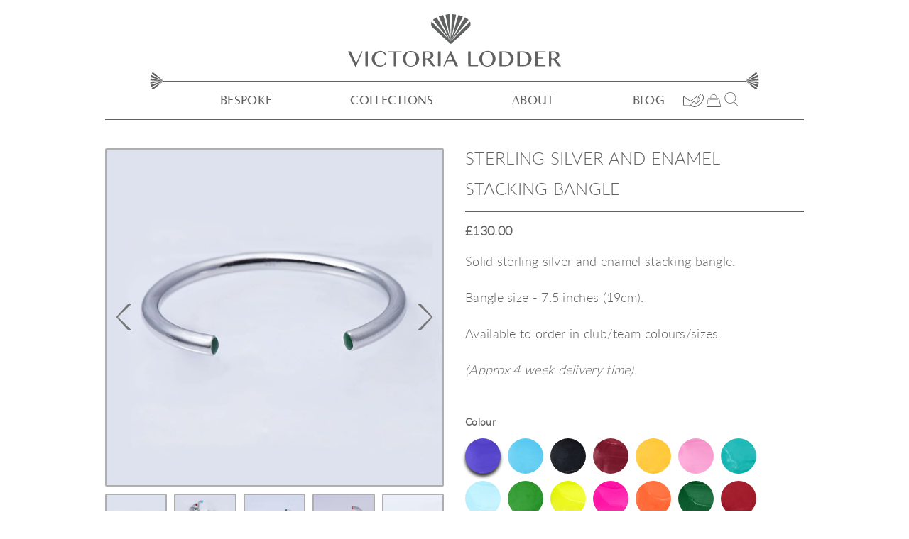

--- FILE ---
content_type: text/html; charset=utf-8
request_url: https://victorialodder.com/products/green-enamel-bangle
body_size: 18900
content:
<!doctype html>
<!--[if IE 9]> <html class="ie9 no-js supports-no-cookies" lang="en"> <![endif]-->
<!--[if (gt IE 9)|!(IE)]><!--> <html class="no-js supports-no-cookies" lang="en"> <!--<![endif]-->
<head>
  <meta charset="utf-8">
  <meta http-equiv="X-UA-Compatible" content="IE=edge">
  <meta name="viewport" content="width=device-width,initial-scale=1">
  <meta name="theme-color" content="#000">
  <link rel="canonical" href="https://victorialodder.com/products/green-enamel-bangle">

  <script src="//d1liekpayvooaz.cloudfront.net/apps/customizery/customizery.js?shop=victoria-lodder.myshopify.com"></script>

  
    <link rel="shortcut icon" href="//victorialodder.com/cdn/shop/files/android-chrome-256x256_32x32.png?v=1613687352" type="image/png">
  

  
  <title>
    Sterling Silver and Enamel Stacking Bangle
    
    
    
      &ndash; Victoria Lodder Jewellery
    
  </title>

  
    <meta name="description" content="Solid sterling silver and enamel stacking bangle. Bangle size - 7.5 inches (19cm). Available to order in club/team colours/sizes. (Approx 4 week delivery time).">
  

  
<meta property="og:site_name" content="Victoria Lodder">
<meta property="og:url" content="https://victorialodder.com/products/green-enamel-bangle">
<meta property="og:title" content="Sterling Silver and Enamel Stacking Bangle">
<meta property="og:type" content="product">
<meta property="og:description" content="Solid sterling silver and enamel stacking bangle. Bangle size - 7.5 inches (19cm). Available to order in club/team colours/sizes. (Approx 4 week delivery time)."><meta property="og:price:amount" content="130.00">
  <meta property="og:price:currency" content="GBP"><meta property="og:image" content="http://victorialodder.com/cdn/shop/products/tory_A-27_1024x1024.jpg?v=1558009888"><meta property="og:image" content="http://victorialodder.com/cdn/shop/products/tory_A-23_1024x1024.jpg?v=1558009888"><meta property="og:image" content="http://victorialodder.com/cdn/shop/products/tory_A-57_1024x1024.jpg?v=1558009888">
<meta property="og:image:secure_url" content="https://victorialodder.com/cdn/shop/products/tory_A-27_1024x1024.jpg?v=1558009888"><meta property="og:image:secure_url" content="https://victorialodder.com/cdn/shop/products/tory_A-23_1024x1024.jpg?v=1558009888"><meta property="og:image:secure_url" content="https://victorialodder.com/cdn/shop/products/tory_A-57_1024x1024.jpg?v=1558009888">

<meta name="twitter:site" content="@">
<meta name="twitter:card" content="summary_large_image">
<meta name="twitter:title" content="Sterling Silver and Enamel Stacking Bangle">
<meta name="twitter:description" content="Solid sterling silver and enamel stacking bangle. Bangle size - 7.5 inches (19cm). Available to order in club/team colours/sizes. (Approx 4 week delivery time).">


  <link href="//victorialodder.com/cdn/shop/t/2/assets/theme.scss.css?v=53387413539117347291674765381" rel="stylesheet" type="text/css" media="all" />

  <script>
    document.documentElement.className = document.documentElement.className.replace('no-js', 'js');

    window.theme = {
      strings: {
        addToCart: "Add to Cart",
        soldOut: "SOLD OUT",
        unavailable: "Unavailable"
      },
      moneyFormat: "£{{amount}}"
    };
  </script>

  

  <!--[if (gt IE 9)|!(IE)]><!--><script src="//victorialodder.com/cdn/shop/t/2/assets/vendor.js?v=122443038794173954861550341657" defer="defer"></script><!--<![endif]-->
  <!--[if lt IE 9]><script src="//victorialodder.com/cdn/shop/t/2/assets/vendor.js?v=122443038794173954861550341657"></script><![endif]-->

  <!--[if (gt IE 9)|!(IE)]><!--><script src="//victorialodder.com/cdn/shop/t/2/assets/theme.js?v=109976842236014110591552753151" defer="defer"></script><!--<![endif]-->
  <!--[if lt IE 9]><script src="//victorialodder.com/cdn/shop/t/2/assets/theme.js?v=109976842236014110591552753151"></script><![endif]-->

  <script>window.performance && window.performance.mark && window.performance.mark('shopify.content_for_header.start');</script><meta id="shopify-digital-wallet" name="shopify-digital-wallet" content="/9813262400/digital_wallets/dialog">
<meta name="shopify-checkout-api-token" content="3af78cb0c3b9e95041f55306502b0f22">
<meta id="in-context-paypal-metadata" data-shop-id="9813262400" data-venmo-supported="false" data-environment="production" data-locale="en_US" data-paypal-v4="true" data-currency="GBP">
<link rel="alternate" type="application/json+oembed" href="https://victorialodder.com/products/green-enamel-bangle.oembed">
<script async="async" src="/checkouts/internal/preloads.js?locale=en-GB"></script>
<script id="shopify-features" type="application/json">{"accessToken":"3af78cb0c3b9e95041f55306502b0f22","betas":["rich-media-storefront-analytics"],"domain":"victorialodder.com","predictiveSearch":true,"shopId":9813262400,"locale":"en"}</script>
<script>var Shopify = Shopify || {};
Shopify.shop = "victoria-lodder.myshopify.com";
Shopify.locale = "en";
Shopify.currency = {"active":"GBP","rate":"1.0"};
Shopify.country = "GB";
Shopify.theme = {"name":"victoria-lodder","id":45074874432,"schema_name":"Slate","schema_version":"0.11.0","theme_store_id":null,"role":"main"};
Shopify.theme.handle = "null";
Shopify.theme.style = {"id":null,"handle":null};
Shopify.cdnHost = "victorialodder.com/cdn";
Shopify.routes = Shopify.routes || {};
Shopify.routes.root = "/";</script>
<script type="module">!function(o){(o.Shopify=o.Shopify||{}).modules=!0}(window);</script>
<script>!function(o){function n(){var o=[];function n(){o.push(Array.prototype.slice.apply(arguments))}return n.q=o,n}var t=o.Shopify=o.Shopify||{};t.loadFeatures=n(),t.autoloadFeatures=n()}(window);</script>
<script id="shop-js-analytics" type="application/json">{"pageType":"product"}</script>
<script defer="defer" async type="module" src="//victorialodder.com/cdn/shopifycloud/shop-js/modules/v2/client.init-shop-cart-sync_BdyHc3Nr.en.esm.js"></script>
<script defer="defer" async type="module" src="//victorialodder.com/cdn/shopifycloud/shop-js/modules/v2/chunk.common_Daul8nwZ.esm.js"></script>
<script type="module">
  await import("//victorialodder.com/cdn/shopifycloud/shop-js/modules/v2/client.init-shop-cart-sync_BdyHc3Nr.en.esm.js");
await import("//victorialodder.com/cdn/shopifycloud/shop-js/modules/v2/chunk.common_Daul8nwZ.esm.js");

  window.Shopify.SignInWithShop?.initShopCartSync?.({"fedCMEnabled":true,"windoidEnabled":true});

</script>
<script>(function() {
  var isLoaded = false;
  function asyncLoad() {
    if (isLoaded) return;
    isLoaded = true;
    var urls = ["\/\/s3.amazonaws.com\/booster-eu-cookie\/victoria-lodder.myshopify.com\/booster_eu_cookie.js?shop=victoria-lodder.myshopify.com"];
    for (var i = 0; i < urls.length; i++) {
      var s = document.createElement('script');
      s.type = 'text/javascript';
      s.async = true;
      s.src = urls[i];
      var x = document.getElementsByTagName('script')[0];
      x.parentNode.insertBefore(s, x);
    }
  };
  if(window.attachEvent) {
    window.attachEvent('onload', asyncLoad);
  } else {
    window.addEventListener('load', asyncLoad, false);
  }
})();</script>
<script id="__st">var __st={"a":9813262400,"offset":-18000,"reqid":"d4586ab1-594b-4e9e-b937-99efb5b77ee1-1768990892","pageurl":"victorialodder.com\/products\/green-enamel-bangle","u":"190df2f548ad","p":"product","rtyp":"product","rid":2677851717696};</script>
<script>window.ShopifyPaypalV4VisibilityTracking = true;</script>
<script id="captcha-bootstrap">!function(){'use strict';const t='contact',e='account',n='new_comment',o=[[t,t],['blogs',n],['comments',n],[t,'customer']],c=[[e,'customer_login'],[e,'guest_login'],[e,'recover_customer_password'],[e,'create_customer']],r=t=>t.map((([t,e])=>`form[action*='/${t}']:not([data-nocaptcha='true']) input[name='form_type'][value='${e}']`)).join(','),a=t=>()=>t?[...document.querySelectorAll(t)].map((t=>t.form)):[];function s(){const t=[...o],e=r(t);return a(e)}const i='password',u='form_key',d=['recaptcha-v3-token','g-recaptcha-response','h-captcha-response',i],f=()=>{try{return window.sessionStorage}catch{return}},m='__shopify_v',_=t=>t.elements[u];function p(t,e,n=!1){try{const o=window.sessionStorage,c=JSON.parse(o.getItem(e)),{data:r}=function(t){const{data:e,action:n}=t;return t[m]||n?{data:e,action:n}:{data:t,action:n}}(c);for(const[e,n]of Object.entries(r))t.elements[e]&&(t.elements[e].value=n);n&&o.removeItem(e)}catch(o){console.error('form repopulation failed',{error:o})}}const l='form_type',E='cptcha';function T(t){t.dataset[E]=!0}const w=window,h=w.document,L='Shopify',v='ce_forms',y='captcha';let A=!1;((t,e)=>{const n=(g='f06e6c50-85a8-45c8-87d0-21a2b65856fe',I='https://cdn.shopify.com/shopifycloud/storefront-forms-hcaptcha/ce_storefront_forms_captcha_hcaptcha.v1.5.2.iife.js',D={infoText:'Protected by hCaptcha',privacyText:'Privacy',termsText:'Terms'},(t,e,n)=>{const o=w[L][v],c=o.bindForm;if(c)return c(t,g,e,D).then(n);var r;o.q.push([[t,g,e,D],n]),r=I,A||(h.body.append(Object.assign(h.createElement('script'),{id:'captcha-provider',async:!0,src:r})),A=!0)});var g,I,D;w[L]=w[L]||{},w[L][v]=w[L][v]||{},w[L][v].q=[],w[L][y]=w[L][y]||{},w[L][y].protect=function(t,e){n(t,void 0,e),T(t)},Object.freeze(w[L][y]),function(t,e,n,w,h,L){const[v,y,A,g]=function(t,e,n){const i=e?o:[],u=t?c:[],d=[...i,...u],f=r(d),m=r(i),_=r(d.filter((([t,e])=>n.includes(e))));return[a(f),a(m),a(_),s()]}(w,h,L),I=t=>{const e=t.target;return e instanceof HTMLFormElement?e:e&&e.form},D=t=>v().includes(t);t.addEventListener('submit',(t=>{const e=I(t);if(!e)return;const n=D(e)&&!e.dataset.hcaptchaBound&&!e.dataset.recaptchaBound,o=_(e),c=g().includes(e)&&(!o||!o.value);(n||c)&&t.preventDefault(),c&&!n&&(function(t){try{if(!f())return;!function(t){const e=f();if(!e)return;const n=_(t);if(!n)return;const o=n.value;o&&e.removeItem(o)}(t);const e=Array.from(Array(32),(()=>Math.random().toString(36)[2])).join('');!function(t,e){_(t)||t.append(Object.assign(document.createElement('input'),{type:'hidden',name:u})),t.elements[u].value=e}(t,e),function(t,e){const n=f();if(!n)return;const o=[...t.querySelectorAll(`input[type='${i}']`)].map((({name:t})=>t)),c=[...d,...o],r={};for(const[a,s]of new FormData(t).entries())c.includes(a)||(r[a]=s);n.setItem(e,JSON.stringify({[m]:1,action:t.action,data:r}))}(t,e)}catch(e){console.error('failed to persist form',e)}}(e),e.submit())}));const S=(t,e)=>{t&&!t.dataset[E]&&(n(t,e.some((e=>e===t))),T(t))};for(const o of['focusin','change'])t.addEventListener(o,(t=>{const e=I(t);D(e)&&S(e,y())}));const B=e.get('form_key'),M=e.get(l),P=B&&M;t.addEventListener('DOMContentLoaded',(()=>{const t=y();if(P)for(const e of t)e.elements[l].value===M&&p(e,B);[...new Set([...A(),...v().filter((t=>'true'===t.dataset.shopifyCaptcha))])].forEach((e=>S(e,t)))}))}(h,new URLSearchParams(w.location.search),n,t,e,['guest_login'])})(!0,!0)}();</script>
<script integrity="sha256-4kQ18oKyAcykRKYeNunJcIwy7WH5gtpwJnB7kiuLZ1E=" data-source-attribution="shopify.loadfeatures" defer="defer" src="//victorialodder.com/cdn/shopifycloud/storefront/assets/storefront/load_feature-a0a9edcb.js" crossorigin="anonymous"></script>
<script data-source-attribution="shopify.dynamic_checkout.dynamic.init">var Shopify=Shopify||{};Shopify.PaymentButton=Shopify.PaymentButton||{isStorefrontPortableWallets:!0,init:function(){window.Shopify.PaymentButton.init=function(){};var t=document.createElement("script");t.src="https://victorialodder.com/cdn/shopifycloud/portable-wallets/latest/portable-wallets.en.js",t.type="module",document.head.appendChild(t)}};
</script>
<script data-source-attribution="shopify.dynamic_checkout.buyer_consent">
  function portableWalletsHideBuyerConsent(e){var t=document.getElementById("shopify-buyer-consent"),n=document.getElementById("shopify-subscription-policy-button");t&&n&&(t.classList.add("hidden"),t.setAttribute("aria-hidden","true"),n.removeEventListener("click",e))}function portableWalletsShowBuyerConsent(e){var t=document.getElementById("shopify-buyer-consent"),n=document.getElementById("shopify-subscription-policy-button");t&&n&&(t.classList.remove("hidden"),t.removeAttribute("aria-hidden"),n.addEventListener("click",e))}window.Shopify?.PaymentButton&&(window.Shopify.PaymentButton.hideBuyerConsent=portableWalletsHideBuyerConsent,window.Shopify.PaymentButton.showBuyerConsent=portableWalletsShowBuyerConsent);
</script>
<script data-source-attribution="shopify.dynamic_checkout.cart.bootstrap">document.addEventListener("DOMContentLoaded",(function(){function t(){return document.querySelector("shopify-accelerated-checkout-cart, shopify-accelerated-checkout")}if(t())Shopify.PaymentButton.init();else{new MutationObserver((function(e,n){t()&&(Shopify.PaymentButton.init(),n.disconnect())})).observe(document.body,{childList:!0,subtree:!0})}}));
</script>
<link id="shopify-accelerated-checkout-styles" rel="stylesheet" media="screen" href="https://victorialodder.com/cdn/shopifycloud/portable-wallets/latest/accelerated-checkout-backwards-compat.css" crossorigin="anonymous">
<style id="shopify-accelerated-checkout-cart">
        #shopify-buyer-consent {
  margin-top: 1em;
  display: inline-block;
  width: 100%;
}

#shopify-buyer-consent.hidden {
  display: none;
}

#shopify-subscription-policy-button {
  background: none;
  border: none;
  padding: 0;
  text-decoration: underline;
  font-size: inherit;
  cursor: pointer;
}

#shopify-subscription-policy-button::before {
  box-shadow: none;
}

      </style>

<script>window.performance && window.performance.mark && window.performance.mark('shopify.content_for_header.end');</script>
<link href="https://monorail-edge.shopifysvc.com" rel="dns-prefetch">
<script>(function(){if ("sendBeacon" in navigator && "performance" in window) {try {var session_token_from_headers = performance.getEntriesByType('navigation')[0].serverTiming.find(x => x.name == '_s').description;} catch {var session_token_from_headers = undefined;}var session_cookie_matches = document.cookie.match(/_shopify_s=([^;]*)/);var session_token_from_cookie = session_cookie_matches && session_cookie_matches.length === 2 ? session_cookie_matches[1] : "";var session_token = session_token_from_headers || session_token_from_cookie || "";function handle_abandonment_event(e) {var entries = performance.getEntries().filter(function(entry) {return /monorail-edge.shopifysvc.com/.test(entry.name);});if (!window.abandonment_tracked && entries.length === 0) {window.abandonment_tracked = true;var currentMs = Date.now();var navigation_start = performance.timing.navigationStart;var payload = {shop_id: 9813262400,url: window.location.href,navigation_start,duration: currentMs - navigation_start,session_token,page_type: "product"};window.navigator.sendBeacon("https://monorail-edge.shopifysvc.com/v1/produce", JSON.stringify({schema_id: "online_store_buyer_site_abandonment/1.1",payload: payload,metadata: {event_created_at_ms: currentMs,event_sent_at_ms: currentMs}}));}}window.addEventListener('pagehide', handle_abandonment_event);}}());</script>
<script id="web-pixels-manager-setup">(function e(e,d,r,n,o){if(void 0===o&&(o={}),!Boolean(null===(a=null===(i=window.Shopify)||void 0===i?void 0:i.analytics)||void 0===a?void 0:a.replayQueue)){var i,a;window.Shopify=window.Shopify||{};var t=window.Shopify;t.analytics=t.analytics||{};var s=t.analytics;s.replayQueue=[],s.publish=function(e,d,r){return s.replayQueue.push([e,d,r]),!0};try{self.performance.mark("wpm:start")}catch(e){}var l=function(){var e={modern:/Edge?\/(1{2}[4-9]|1[2-9]\d|[2-9]\d{2}|\d{4,})\.\d+(\.\d+|)|Firefox\/(1{2}[4-9]|1[2-9]\d|[2-9]\d{2}|\d{4,})\.\d+(\.\d+|)|Chrom(ium|e)\/(9{2}|\d{3,})\.\d+(\.\d+|)|(Maci|X1{2}).+ Version\/(15\.\d+|(1[6-9]|[2-9]\d|\d{3,})\.\d+)([,.]\d+|)( \(\w+\)|)( Mobile\/\w+|) Safari\/|Chrome.+OPR\/(9{2}|\d{3,})\.\d+\.\d+|(CPU[ +]OS|iPhone[ +]OS|CPU[ +]iPhone|CPU IPhone OS|CPU iPad OS)[ +]+(15[._]\d+|(1[6-9]|[2-9]\d|\d{3,})[._]\d+)([._]\d+|)|Android:?[ /-](13[3-9]|1[4-9]\d|[2-9]\d{2}|\d{4,})(\.\d+|)(\.\d+|)|Android.+Firefox\/(13[5-9]|1[4-9]\d|[2-9]\d{2}|\d{4,})\.\d+(\.\d+|)|Android.+Chrom(ium|e)\/(13[3-9]|1[4-9]\d|[2-9]\d{2}|\d{4,})\.\d+(\.\d+|)|SamsungBrowser\/([2-9]\d|\d{3,})\.\d+/,legacy:/Edge?\/(1[6-9]|[2-9]\d|\d{3,})\.\d+(\.\d+|)|Firefox\/(5[4-9]|[6-9]\d|\d{3,})\.\d+(\.\d+|)|Chrom(ium|e)\/(5[1-9]|[6-9]\d|\d{3,})\.\d+(\.\d+|)([\d.]+$|.*Safari\/(?![\d.]+ Edge\/[\d.]+$))|(Maci|X1{2}).+ Version\/(10\.\d+|(1[1-9]|[2-9]\d|\d{3,})\.\d+)([,.]\d+|)( \(\w+\)|)( Mobile\/\w+|) Safari\/|Chrome.+OPR\/(3[89]|[4-9]\d|\d{3,})\.\d+\.\d+|(CPU[ +]OS|iPhone[ +]OS|CPU[ +]iPhone|CPU IPhone OS|CPU iPad OS)[ +]+(10[._]\d+|(1[1-9]|[2-9]\d|\d{3,})[._]\d+)([._]\d+|)|Android:?[ /-](13[3-9]|1[4-9]\d|[2-9]\d{2}|\d{4,})(\.\d+|)(\.\d+|)|Mobile Safari.+OPR\/([89]\d|\d{3,})\.\d+\.\d+|Android.+Firefox\/(13[5-9]|1[4-9]\d|[2-9]\d{2}|\d{4,})\.\d+(\.\d+|)|Android.+Chrom(ium|e)\/(13[3-9]|1[4-9]\d|[2-9]\d{2}|\d{4,})\.\d+(\.\d+|)|Android.+(UC? ?Browser|UCWEB|U3)[ /]?(15\.([5-9]|\d{2,})|(1[6-9]|[2-9]\d|\d{3,})\.\d+)\.\d+|SamsungBrowser\/(5\.\d+|([6-9]|\d{2,})\.\d+)|Android.+MQ{2}Browser\/(14(\.(9|\d{2,})|)|(1[5-9]|[2-9]\d|\d{3,})(\.\d+|))(\.\d+|)|K[Aa][Ii]OS\/(3\.\d+|([4-9]|\d{2,})\.\d+)(\.\d+|)/},d=e.modern,r=e.legacy,n=navigator.userAgent;return n.match(d)?"modern":n.match(r)?"legacy":"unknown"}(),u="modern"===l?"modern":"legacy",c=(null!=n?n:{modern:"",legacy:""})[u],f=function(e){return[e.baseUrl,"/wpm","/b",e.hashVersion,"modern"===e.buildTarget?"m":"l",".js"].join("")}({baseUrl:d,hashVersion:r,buildTarget:u}),m=function(e){var d=e.version,r=e.bundleTarget,n=e.surface,o=e.pageUrl,i=e.monorailEndpoint;return{emit:function(e){var a=e.status,t=e.errorMsg,s=(new Date).getTime(),l=JSON.stringify({metadata:{event_sent_at_ms:s},events:[{schema_id:"web_pixels_manager_load/3.1",payload:{version:d,bundle_target:r,page_url:o,status:a,surface:n,error_msg:t},metadata:{event_created_at_ms:s}}]});if(!i)return console&&console.warn&&console.warn("[Web Pixels Manager] No Monorail endpoint provided, skipping logging."),!1;try{return self.navigator.sendBeacon.bind(self.navigator)(i,l)}catch(e){}var u=new XMLHttpRequest;try{return u.open("POST",i,!0),u.setRequestHeader("Content-Type","text/plain"),u.send(l),!0}catch(e){return console&&console.warn&&console.warn("[Web Pixels Manager] Got an unhandled error while logging to Monorail."),!1}}}}({version:r,bundleTarget:l,surface:e.surface,pageUrl:self.location.href,monorailEndpoint:e.monorailEndpoint});try{o.browserTarget=l,function(e){var d=e.src,r=e.async,n=void 0===r||r,o=e.onload,i=e.onerror,a=e.sri,t=e.scriptDataAttributes,s=void 0===t?{}:t,l=document.createElement("script"),u=document.querySelector("head"),c=document.querySelector("body");if(l.async=n,l.src=d,a&&(l.integrity=a,l.crossOrigin="anonymous"),s)for(var f in s)if(Object.prototype.hasOwnProperty.call(s,f))try{l.dataset[f]=s[f]}catch(e){}if(o&&l.addEventListener("load",o),i&&l.addEventListener("error",i),u)u.appendChild(l);else{if(!c)throw new Error("Did not find a head or body element to append the script");c.appendChild(l)}}({src:f,async:!0,onload:function(){if(!function(){var e,d;return Boolean(null===(d=null===(e=window.Shopify)||void 0===e?void 0:e.analytics)||void 0===d?void 0:d.initialized)}()){var d=window.webPixelsManager.init(e)||void 0;if(d){var r=window.Shopify.analytics;r.replayQueue.forEach((function(e){var r=e[0],n=e[1],o=e[2];d.publishCustomEvent(r,n,o)})),r.replayQueue=[],r.publish=d.publishCustomEvent,r.visitor=d.visitor,r.initialized=!0}}},onerror:function(){return m.emit({status:"failed",errorMsg:"".concat(f," has failed to load")})},sri:function(e){var d=/^sha384-[A-Za-z0-9+/=]+$/;return"string"==typeof e&&d.test(e)}(c)?c:"",scriptDataAttributes:o}),m.emit({status:"loading"})}catch(e){m.emit({status:"failed",errorMsg:(null==e?void 0:e.message)||"Unknown error"})}}})({shopId: 9813262400,storefrontBaseUrl: "https://victorialodder.com",extensionsBaseUrl: "https://extensions.shopifycdn.com/cdn/shopifycloud/web-pixels-manager",monorailEndpoint: "https://monorail-edge.shopifysvc.com/unstable/produce_batch",surface: "storefront-renderer",enabledBetaFlags: ["2dca8a86"],webPixelsConfigList: [{"id":"shopify-app-pixel","configuration":"{}","eventPayloadVersion":"v1","runtimeContext":"STRICT","scriptVersion":"0450","apiClientId":"shopify-pixel","type":"APP","privacyPurposes":["ANALYTICS","MARKETING"]},{"id":"shopify-custom-pixel","eventPayloadVersion":"v1","runtimeContext":"LAX","scriptVersion":"0450","apiClientId":"shopify-pixel","type":"CUSTOM","privacyPurposes":["ANALYTICS","MARKETING"]}],isMerchantRequest: false,initData: {"shop":{"name":"Victoria Lodder","paymentSettings":{"currencyCode":"GBP"},"myshopifyDomain":"victoria-lodder.myshopify.com","countryCode":"GB","storefrontUrl":"https:\/\/victorialodder.com"},"customer":null,"cart":null,"checkout":null,"productVariants":[{"price":{"amount":130.0,"currencyCode":"GBP"},"product":{"title":"Sterling Silver and Enamel Stacking Bangle","vendor":"Victoria Lodder","id":"2677851717696","untranslatedTitle":"Sterling Silver and Enamel Stacking Bangle","url":"\/products\/green-enamel-bangle","type":""},"id":"24545893843008","image":{"src":"\/\/victorialodder.com\/cdn\/shop\/products\/tory_A-27.jpg?v=1558009888"},"sku":"107","title":"Default Title","untranslatedTitle":"Default Title"}],"purchasingCompany":null},},"https://victorialodder.com/cdn","fcfee988w5aeb613cpc8e4bc33m6693e112",{"modern":"","legacy":""},{"shopId":"9813262400","storefrontBaseUrl":"https:\/\/victorialodder.com","extensionBaseUrl":"https:\/\/extensions.shopifycdn.com\/cdn\/shopifycloud\/web-pixels-manager","surface":"storefront-renderer","enabledBetaFlags":"[\"2dca8a86\"]","isMerchantRequest":"false","hashVersion":"fcfee988w5aeb613cpc8e4bc33m6693e112","publish":"custom","events":"[[\"page_viewed\",{}],[\"product_viewed\",{\"productVariant\":{\"price\":{\"amount\":130.0,\"currencyCode\":\"GBP\"},\"product\":{\"title\":\"Sterling Silver and Enamel Stacking Bangle\",\"vendor\":\"Victoria Lodder\",\"id\":\"2677851717696\",\"untranslatedTitle\":\"Sterling Silver and Enamel Stacking Bangle\",\"url\":\"\/products\/green-enamel-bangle\",\"type\":\"\"},\"id\":\"24545893843008\",\"image\":{\"src\":\"\/\/victorialodder.com\/cdn\/shop\/products\/tory_A-27.jpg?v=1558009888\"},\"sku\":\"107\",\"title\":\"Default Title\",\"untranslatedTitle\":\"Default Title\"}}]]"});</script><script>
  window.ShopifyAnalytics = window.ShopifyAnalytics || {};
  window.ShopifyAnalytics.meta = window.ShopifyAnalytics.meta || {};
  window.ShopifyAnalytics.meta.currency = 'GBP';
  var meta = {"product":{"id":2677851717696,"gid":"gid:\/\/shopify\/Product\/2677851717696","vendor":"Victoria Lodder","type":"","handle":"green-enamel-bangle","variants":[{"id":24545893843008,"price":13000,"name":"Sterling Silver and Enamel Stacking Bangle","public_title":null,"sku":"107"}],"remote":false},"page":{"pageType":"product","resourceType":"product","resourceId":2677851717696,"requestId":"d4586ab1-594b-4e9e-b937-99efb5b77ee1-1768990892"}};
  for (var attr in meta) {
    window.ShopifyAnalytics.meta[attr] = meta[attr];
  }
</script>
<script class="analytics">
  (function () {
    var customDocumentWrite = function(content) {
      var jquery = null;

      if (window.jQuery) {
        jquery = window.jQuery;
      } else if (window.Checkout && window.Checkout.$) {
        jquery = window.Checkout.$;
      }

      if (jquery) {
        jquery('body').append(content);
      }
    };

    var hasLoggedConversion = function(token) {
      if (token) {
        return document.cookie.indexOf('loggedConversion=' + token) !== -1;
      }
      return false;
    }

    var setCookieIfConversion = function(token) {
      if (token) {
        var twoMonthsFromNow = new Date(Date.now());
        twoMonthsFromNow.setMonth(twoMonthsFromNow.getMonth() + 2);

        document.cookie = 'loggedConversion=' + token + '; expires=' + twoMonthsFromNow;
      }
    }

    var trekkie = window.ShopifyAnalytics.lib = window.trekkie = window.trekkie || [];
    if (trekkie.integrations) {
      return;
    }
    trekkie.methods = [
      'identify',
      'page',
      'ready',
      'track',
      'trackForm',
      'trackLink'
    ];
    trekkie.factory = function(method) {
      return function() {
        var args = Array.prototype.slice.call(arguments);
        args.unshift(method);
        trekkie.push(args);
        return trekkie;
      };
    };
    for (var i = 0; i < trekkie.methods.length; i++) {
      var key = trekkie.methods[i];
      trekkie[key] = trekkie.factory(key);
    }
    trekkie.load = function(config) {
      trekkie.config = config || {};
      trekkie.config.initialDocumentCookie = document.cookie;
      var first = document.getElementsByTagName('script')[0];
      var script = document.createElement('script');
      script.type = 'text/javascript';
      script.onerror = function(e) {
        var scriptFallback = document.createElement('script');
        scriptFallback.type = 'text/javascript';
        scriptFallback.onerror = function(error) {
                var Monorail = {
      produce: function produce(monorailDomain, schemaId, payload) {
        var currentMs = new Date().getTime();
        var event = {
          schema_id: schemaId,
          payload: payload,
          metadata: {
            event_created_at_ms: currentMs,
            event_sent_at_ms: currentMs
          }
        };
        return Monorail.sendRequest("https://" + monorailDomain + "/v1/produce", JSON.stringify(event));
      },
      sendRequest: function sendRequest(endpointUrl, payload) {
        // Try the sendBeacon API
        if (window && window.navigator && typeof window.navigator.sendBeacon === 'function' && typeof window.Blob === 'function' && !Monorail.isIos12()) {
          var blobData = new window.Blob([payload], {
            type: 'text/plain'
          });

          if (window.navigator.sendBeacon(endpointUrl, blobData)) {
            return true;
          } // sendBeacon was not successful

        } // XHR beacon

        var xhr = new XMLHttpRequest();

        try {
          xhr.open('POST', endpointUrl);
          xhr.setRequestHeader('Content-Type', 'text/plain');
          xhr.send(payload);
        } catch (e) {
          console.log(e);
        }

        return false;
      },
      isIos12: function isIos12() {
        return window.navigator.userAgent.lastIndexOf('iPhone; CPU iPhone OS 12_') !== -1 || window.navigator.userAgent.lastIndexOf('iPad; CPU OS 12_') !== -1;
      }
    };
    Monorail.produce('monorail-edge.shopifysvc.com',
      'trekkie_storefront_load_errors/1.1',
      {shop_id: 9813262400,
      theme_id: 45074874432,
      app_name: "storefront",
      context_url: window.location.href,
      source_url: "//victorialodder.com/cdn/s/trekkie.storefront.cd680fe47e6c39ca5d5df5f0a32d569bc48c0f27.min.js"});

        };
        scriptFallback.async = true;
        scriptFallback.src = '//victorialodder.com/cdn/s/trekkie.storefront.cd680fe47e6c39ca5d5df5f0a32d569bc48c0f27.min.js';
        first.parentNode.insertBefore(scriptFallback, first);
      };
      script.async = true;
      script.src = '//victorialodder.com/cdn/s/trekkie.storefront.cd680fe47e6c39ca5d5df5f0a32d569bc48c0f27.min.js';
      first.parentNode.insertBefore(script, first);
    };
    trekkie.load(
      {"Trekkie":{"appName":"storefront","development":false,"defaultAttributes":{"shopId":9813262400,"isMerchantRequest":null,"themeId":45074874432,"themeCityHash":"13764733092110696121","contentLanguage":"en","currency":"GBP","eventMetadataId":"2858a958-3c23-48d1-bf0b-ae01fc1d5491"},"isServerSideCookieWritingEnabled":true,"monorailRegion":"shop_domain","enabledBetaFlags":["65f19447"]},"Session Attribution":{},"S2S":{"facebookCapiEnabled":false,"source":"trekkie-storefront-renderer","apiClientId":580111}}
    );

    var loaded = false;
    trekkie.ready(function() {
      if (loaded) return;
      loaded = true;

      window.ShopifyAnalytics.lib = window.trekkie;

      var originalDocumentWrite = document.write;
      document.write = customDocumentWrite;
      try { window.ShopifyAnalytics.merchantGoogleAnalytics.call(this); } catch(error) {};
      document.write = originalDocumentWrite;

      window.ShopifyAnalytics.lib.page(null,{"pageType":"product","resourceType":"product","resourceId":2677851717696,"requestId":"d4586ab1-594b-4e9e-b937-99efb5b77ee1-1768990892","shopifyEmitted":true});

      var match = window.location.pathname.match(/checkouts\/(.+)\/(thank_you|post_purchase)/)
      var token = match? match[1]: undefined;
      if (!hasLoggedConversion(token)) {
        setCookieIfConversion(token);
        window.ShopifyAnalytics.lib.track("Viewed Product",{"currency":"GBP","variantId":24545893843008,"productId":2677851717696,"productGid":"gid:\/\/shopify\/Product\/2677851717696","name":"Sterling Silver and Enamel Stacking Bangle","price":"130.00","sku":"107","brand":"Victoria Lodder","variant":null,"category":"","nonInteraction":true,"remote":false},undefined,undefined,{"shopifyEmitted":true});
      window.ShopifyAnalytics.lib.track("monorail:\/\/trekkie_storefront_viewed_product\/1.1",{"currency":"GBP","variantId":24545893843008,"productId":2677851717696,"productGid":"gid:\/\/shopify\/Product\/2677851717696","name":"Sterling Silver and Enamel Stacking Bangle","price":"130.00","sku":"107","brand":"Victoria Lodder","variant":null,"category":"","nonInteraction":true,"remote":false,"referer":"https:\/\/victorialodder.com\/products\/green-enamel-bangle"});
      }
    });


        var eventsListenerScript = document.createElement('script');
        eventsListenerScript.async = true;
        eventsListenerScript.src = "//victorialodder.com/cdn/shopifycloud/storefront/assets/shop_events_listener-3da45d37.js";
        document.getElementsByTagName('head')[0].appendChild(eventsListenerScript);

})();</script>
<script
  defer
  src="https://victorialodder.com/cdn/shopifycloud/perf-kit/shopify-perf-kit-3.0.4.min.js"
  data-application="storefront-renderer"
  data-shop-id="9813262400"
  data-render-region="gcp-us-central1"
  data-page-type="product"
  data-theme-instance-id="45074874432"
  data-theme-name="Slate"
  data-theme-version="0.11.0"
  data-monorail-region="shop_domain"
  data-resource-timing-sampling-rate="10"
  data-shs="true"
  data-shs-beacon="true"
  data-shs-export-with-fetch="true"
  data-shs-logs-sample-rate="1"
  data-shs-beacon-endpoint="https://victorialodder.com/api/collect"
></script>
</head>

<body id="sterling-silver-and-enamel-stacking-bangle" class="template-product">

  <a class="in-page-link visually-hidden skip-link" href="#MainContent">Skip to content</a>

  <div id="shopify-section-header" class="shopify-section"><style>
  
</style>

<div class="header" data-sticky>

    <div class="text-align--center" data-section-id="header" data-section-type="header-section">
      <header role="banner">
        
          <div class="h1 header__logo" itemscope itemtype="http://schema.org/Organization" data-sticky-offset>
        
            <a href="/" itemprop="url" class="site-logo">
              
                <svg aria-hidden="true" focusable="false" role="presentation" class="icon icon--wide icon-logo" viewBox="0 0 240.91 59.16"><defs><style>.cls-1{fill:#a2a2a2}.cls-2{fill:#b9b9b9}</style></defs><title>Victoria Lodder Logo</title><path class="cls-1" d="M70.11 59.16a23.5 23.5 0 0 1-2.64-.76 8.67 8.67 0 0 1-3.7-13.4 9.07 9.07 0 0 1 6.63-3.41 9.19 9.19 0 0 1 7.29 2.42 8.58 8.58 0 0 1-1.86 13.94 22.22 22.22 0 0 1-3.67 1.21zm7-9a9.37 9.37 0 0 0-.94-4.52 5.23 5.23 0 0 0-5.14-3.15 5 5 0 0 0-4.83 3.22 11.41 11.41 0 0 0 .09 9.48 5.06 5.06 0 0 0 4.91 3.14 5.22 5.22 0 0 0 4.86-3 10.56 10.56 0 0 0 1.04-5.22zM156.75 59.16c-.57-.12-1.14-.21-1.7-.36a8.93 8.93 0 0 1-6.68-8.28 8.69 8.69 0 0 1 6-8.43 9.73 9.73 0 0 1 10.55 2.73 8.67 8.67 0 0 1-2.37 13 11.71 11.71 0 0 1-4 1.33zm-5-8.81a10.59 10.59 0 0 0 1.34 5.38 5.37 5.37 0 0 0 9 .21 9.25 9.25 0 0 0 1.47-4.75 10 10 0 0 0-1.58-6.69 5.55 5.55 0 0 0-8.64 0 10 10 0 0 0-1.64 5.85zM35.19 59.16c-.66-.14-1.34-.23-2-.41a8.62 8.62 0 0 1-6.32-9.12 8.88 8.88 0 0 1 7.21-7.86 8.61 8.61 0 0 1 9.15 3.43 4.32 4.32 0 0 1 .33.5.64.64 0 0 1 0 .2c-.13.11-.26.23-.4.33s-.43.28-.71.46c-.14-.21-.25-.39-.37-.55a18.61 18.61 0 0 0-1.59-2c-2.34-2.24-6.25-1.46-8.29.65a8.67 8.67 0 0 0-.52 10.65 6.1 6.1 0 0 0 9.86 0c.13-.16.24-.32.36-.48.67-.95.78-1 1.69-.07a8.09 8.09 0 0 1-4 3.57c-.79.32-1.64.49-2.46.73zM115.71 28.31c0-.26 0-.52-.08-.77l-5.12-25.8c-.25-1.25-.25-1.25 1-1.41.81-.1 1.61-.22 2.42-.33h1.08c0 .24.08.47.09.71.16 3.81.33 7.61.48 11.42.18 4.54.34 9.09.53 13.63 0 .81.14 1.62.22 2.43v.69l-.24.84z"/><path class="cls-1" d="M116.31 28.88v-.73c.08-1.32.18-2.63.24-3.95.1-2.37.18-4.75.28-7.12q.27-6.84.58-13.66c0-1.15.14-2.31.22-3.46h.12l3.69.36c.88.09.9.11.72 1q-2.57 12.94-5.14 25.9c-.06.32-.07.65-.11 1l-.24 1.42zM8.19 59.16q-3.58-7.51-7.18-15c-.31-.66-.63-1.32-1-2.11h2.86c.15 0 .32.33.42.53l5.67 12c.09.18.19.35.34.64.13-.25.22-.41.29-.57l5.24-11.89c.39-.87.52-.93 1.67-.67q-3.81 8.57-7.58 17.07z"/><path class="cls-1" d="M117.99 29.03l5.37-5.57 13.62-14.1c.32-.33.62-.67 1-1.05a4.93 4.93 0 0 1 .61 3.53 5.12 5.12 0 0 1-1.59 3c-2.74 2.6-5.44 5.25-8.23 7.79-3.26 3-6.61 5.87-9.92 8.79-.7.62-1.43 1.22-2.11 1.87-.32.31-.51.29-.84 0-2.8-2.48-5.64-4.9-8.41-7.41q-5.53-5-11-10.13a7.6 7.6 0 0 1-2.15-2.77 5.57 5.57 0 0 1 0-4c.07-.18.17-.35.32-.65l19.84 20.55.1-.08a4.6 4.6 0 0 0-.32-.45l-14.3-17.47c-1.11-1.36-2.21-2.74-3.35-4.08-.38-.45-.34-.74.13-1.05.94-.61 1.85-1.26 2.8-1.84.7-.43.72-.39 1.12.29l5 8.54 9.21 15.67c.06.1.13.19.2.29l.74 1.18c.1.21.16.48.32.6a.64.64 0 0 0 .56-.13c.45-.41.86-.87 1.28-1.32z"/><path class="cls-1" d="M116.67 29.64l.24-1.42a7.27 7.27 0 0 0 .33-.76q3.71-12.91 7.39-25.83c.14-.51.34-.69.87-.52 1.26.39 2.53.76 3.8 1.11.51.15.6.36.36.86-2.31 4.74-4.59 9.5-6.88 14.26l-5.4 11.24a.72.72 0 0 0-.09.43c.09-.14.18-.26.26-.4q7.2-12.23 14.36-24.46c.32-.55.59-.66 1.11-.3.95.66 1.91 1.29 2.88 1.93.45.29.41.56.09 1q-6 7.38-12.07 14.77l-6.09 7.33c-.13.15-.26.3-.4.44a1.9 1.9 0 0 1-.38.37 1.86 1.86 0 0 1-.49.18zM191.54 50.31v-7.55c0-.6.16-.81.78-.8 2.15 0 4.31 0 6.47.05a9.81 9.81 0 0 1 5.59 1.7 8.3 8.3 0 0 1-1.43 14 10.35 10.35 0 0 1-4.4 1h-6.3c-.56 0-.72-.2-.71-.74.01-2.55 0-5.09 0-7.66zm2.86 0v6.36c0 .78 0 .79.82.79h2.51a6.31 6.31 0 0 0 6.15-4.87 12 12 0 0 0 .24-3.33 6.42 6.42 0 0 0-5.61-6c-1.11-.13-2.23-.06-3.35-.13-.63 0-.78.21-.77.8.03 2.17.01 4.29.01 6.41zM171.24 50.31v-7.56c0-.6.19-.8.79-.79 2.16 0 4.32 0 6.48.05a9.4 9.4 0 0 1 5.77 1.87 8.28 8.28 0 0 1-1.73 13.84 10.28 10.28 0 0 1-4.29 1h-6.29c-.56 0-.73-.2-.73-.74.01-2.56 0-5.1 0-7.67zm2.8 0v6.47c0 .52.17.71.69.69h2.82a6.29 6.29 0 0 0 5.51-3.46 8.43 8.43 0 0 0 .83-4.19 6.56 6.56 0 0 0-5.79-6.52 25 25 0 0 0-2.87-.1c-1.28 0-1.17-.15-1.18 1.14zM92.69 50.72c1.93 2.59 3.88 5.19 5.89 7.87a3.26 3.26 0 0 1-.52.11 9.58 9.58 0 0 0-1.2 0 2.29 2.29 0 0 1-2.45-1.24c-1.41-2.06-2.94-4-4.42-6.05a2.12 2.12 0 0 0-2.15-.5.84.84 0 0 0-.21.61v6.3c0 .87 0 .87-.87.87h-1.37c-.45 0-.65-.15-.64-.62V42.8c0-.82 0-.83.84-.83 2 0 4 0 6 .05a8 8 0 0 1 2.71.66 3.89 3.89 0 0 1 .62 6.87 19.34 19.34 0 0 1-2.23 1.17zm-5.07-4.23v2.88c0 .19.22.54.35.54a6.26 6.26 0 0 0 4.21-.78 3.38 3.38 0 0 0 1.27-3.72 3.27 3.27 0 0 0-3-2.35h-2.21c-.46 0-.65.16-.64.63.03.92.02 1.86.02 2.8zM240.83 58.7h-2.81c-.23 0-.5-.3-.67-.52-1.67-2.24-3.33-4.5-5-6.75a2.16 2.16 0 0 0-2.15-.48.86.86 0 0 0-.21.62v6.3c0 .86 0 .86-.87.86h-1.2c-.4 0-.77-.15-.74-.71s0-1.12 0-1.68v-13.5c0-.83 0-.85.83-.85 2 0 4 0 5.94.05a8.07 8.07 0 0 1 2.6.6 3.74 3.74 0 0 1 2.51 3.37 3.85 3.85 0 0 1-2 3.71 20.47 20.47 0 0 1-2 1q2.94 3.9 5.88 7.84zm-10.85-12.26v1.86c0 1.66 0 1.65 1.7 1.65a4.81 4.81 0 0 0 2.88-.81 3.29 3.29 0 0 0 1.27-3.76 3.19 3.19 0 0 0-3-2.32h-2.28c-.42 0-.57.17-.56.57-.02.93-.03 1.87-.03 2.81zM115.83 29.88l-.73-1.21a4.48 4.48 0 0 0-.2-.74q-5.67-11.81-11.36-23.62c-.22-.45-.42-.91-.65-1.35s-.13-.56.26-.68c1.34-.39 2.69-.78 4-1.19.51-.16.66.08.78.51 1 3.56 2 7.11 3.06 10.67q2.22 7.75 4.45 15.51a3.17 3.17 0 0 0 .25.53l.36 1.45zM124.42 58.7h-2.54c-.2 0-.43-.32-.54-.54-.7-1.46-1.37-2.93-2-4.41a.8.8 0 0 0-.85-.57h-6a.83.83 0 0 0-.87.56c-.64 1.4-1.3 2.78-2 4.17-.43.91-.67 1-1.77.71l.89-1.95q3.42-7.26 6.86-14.52c.11-.23.4-.56.58-.54a1 1 0 0 1 .65.55c2.48 5.32 4.93 10.66 7.39 16 .08.11.11.26.2.54zm-6-6.77l-2.87-6.27h-.18l-3 6.27zM211.83 50.33v-7.56c0-.58.13-.82.76-.81h10.2c.31 0 .67-.06.71.42s-.12.69-.63.68h-7.32c-.84 0-.84 0-.84.82v4.44c0 .54.16.74.71.73h4.5c.4 0 .7 0 .7.56s-.33.54-.71.54h-4.5c-.51 0-.71.14-.7.68v6.12c0 .53.19.69.7.68h7.44c.33 0 .66 0 .67.46s-.1.64-.57.64h-10.58c-.48 0-.54-.25-.54-.65zM51.74 50.88V43.8c0-.57-.17-.77-.75-.75h-4.68c-.4 0-.7 0-.69-.56s.29-.54.67-.54h13.67c.41 0 .69.06.68.58s-.31.52-.67.52h-4.68c-.62 0-.77.22-.77.8V57.7c0 1 0 1-1 1h-1.07c-.52 0-.71-.16-.7-.69 0-2.36-.01-4.74-.01-7.13zM135.98 50.34v-7.61c0-.57.16-.81.75-.77a14.79 14.79 0 0 0 1.49 0c.42 0 .58.17.57.58v14.27c0 .78 0 .79.81.79h7c.54 0 .77.19.65.7 0 .16-.25.29-.41.39s-.23 0-.35 0h-9.66c-.79 0-.8 0-.8-.81zM101.83 50.35v-7.61c0-.62.2-.82.79-.78s1 0 1.56 0 .55.17.53.54v15.3c0 .86 0 .86-.88.86h-1.32c-.44 0-.68-.18-.68-.69v-7.62zM19.7 50.34v-7.61c0-.56.15-.81.74-.77s1 0 1.56 0a.44.44 0 0 1 .51.51v15.41c0 .87 0 .88-.86.88h-1.26c-.42 0-.69-.18-.69-.69.01-2.61 0-5.19 0-7.73z"/><path class="cls-2" d="M115.83 29.88l.24-.12.24-.84.36.72-.1.27a1.86 1.86 0 0 0 .49-.18 1.9 1.9 0 0 0 .38-.37c.14-.14.27-.29.4-.44l.15.11c-.42.45-.83.91-1.28 1.32a.64.64 0 0 1-.56.13c-.16-.12-.22-.39-.32-.6z"/></svg>
              
            </a>
        
          </div>
        

        

      </header>
    </div>

    <nav class="nav" role="navigation">
  <div class="page-width page-width--wide page-width--nogutter">
    <div class="nav__wrapper page-width--fan">

      <div class="nav__divider">
        <div class="fan fan--left"><svg aria-hidden="true" focusable="false" role="presentation" class="icon icon-fan" viewBox="0 0 40.13 30.74"><defs><style>.cls-1{fill:#606261}</style></defs><path class="cls-1" d="M14.05.45l6 30.29L18.78 0a42.7 42.7 0 0 0-4.73.45z"/><path class="cls-1" d="M0 6.17l20.06 24.57L4 3.46a16.36 16.36 0 0 0-4 2.71zM6.45 2.42l13.61 28.32L11.52.93a36.53 36.53 0 0 0-5.07 1.49zM21.34 0l-1.28 30.74 6-30.29A42.65 42.65 0 0 0 21.34 0zM28.61.93l-8.55 29.81L33.68 2.42A36.94 36.94 0 0 0 28.61.93zM36.09 3.46l-16 27.28L40.13 6.17a16.75 16.75 0 0 0-4.04-2.71z"/></svg></div>
        <div class="fan fan--right"><svg aria-hidden="true" focusable="false" role="presentation" class="icon icon-fan" viewBox="0 0 40.13 30.74"><defs><style>.cls-1{fill:#606261}</style></defs><path class="cls-1" d="M14.05.45l6 30.29L18.78 0a42.7 42.7 0 0 0-4.73.45z"/><path class="cls-1" d="M0 6.17l20.06 24.57L4 3.46a16.36 16.36 0 0 0-4 2.71zM6.45 2.42l13.61 28.32L11.52.93a36.53 36.53 0 0 0-5.07 1.49zM21.34 0l-1.28 30.74 6-30.29A42.65 42.65 0 0 0 21.34 0zM28.61.93l-8.55 29.81L33.68 2.42A36.94 36.94 0 0 0 28.61.93zM36.09 3.46l-16 27.28L40.13 6.17a16.75 16.75 0 0 0-4.04-2.71z"/></svg></div>
      </div>

      <div class="page-width page-width--tighter" data-toggler-target>

        <div class="nav__tgl" data-toggler-trigger><svg aria-hidden="true" focusable="false" role="presentation" class="icon icon-hamburger" viewBox="0 0 20 20"><path fill="#444" d="M17.543 6.2H2.1a1.032 1.032 0 0 1-1.029-1.029c0-.566.463-1.029 1.029-1.029h15.443c.566 0 1.029.463 1.029 1.029 0 .566-.463 1.029-1.029 1.029zm0 4.829H2.1A1.032 1.032 0 0 1 1.071 10c0-.566.463-1.029 1.029-1.029h15.443c.566 0 1.029.463 1.029 1.029 0 .566-.463 1.029-1.029 1.029zm0 4.828H2.1a1.032 1.032 0 0 1-1.029-1.029c0-.566.463-1.029 1.029-1.029h15.443c.566 0 1.029.463 1.029 1.029 0 .566-.463 1.029-1.029 1.029z"/></svg></div>

        <ul class="nav__list">
          
            
              <li class="nav__list__item ">
                <a href="#">Bespoke </a>
                <ul class="nav__dropdown__list">
                  
                    
                      <li class="nav__dropdown__list__item ">
                        <a href="/collections/redesign">Redesign</a>
                      </li>
                    
                  
                    
                      <li class="nav__dropdown__list__item ">
                        <a href="/collections/bespoke-new-commissions">Bespoke Commissions</a>
                      </li>
                    
                  
                </ul>
              </li>
            
          
            
              <li class="nav__list__item ">
                <a href="#">Collections</a>
                <ul class="nav__dropdown__list">
                  
                    
                      <li class="nav__dropdown__list__item ">
                        <a href="/collections/polo">Polo</a>
                      </li>
                    
                  
                    
                      <li class="nav__dropdown__list__item ">
                        <a href="/collections/kura-kura">Kura Kura</a>
                      </li>
                    
                  
                    
                      <li class="nav__dropdown__list__item ">
                        <a href="/collections/wholesale">Wholesale</a>
                      </li>
                    
                  
                </ul>
              </li>
            
          
            
              <li class="nav__list__item ">
                <a href="/pages/about">About</a>
              </li>
            
          
            
              <li class="nav__list__item ">
                <a href="/blogs/blog">Blog</a>
              </li>
            
          
        </ul>

        <div class="nav__icons" data-toggler-target>

          <a class="nav__icons__icon nav__icons__icon--contact" href="#contact" data-smooth-scroll>
            <svg aria-hidden="true" focusable="false" role="presentation" class="icon icon--wide icon-contact" viewBox="0 0 597.06 385.38"><path d="M418.72 238.89c4-3.3 8.31-6.33 12-9.93 14.8-14.28 28.46-29.53 36.68-48.72 3.35-7.8 5.84-15.89 3.64-24.73a29.65 29.65 0 0 0-8.66-14.83c-7.74-7.32-15.36-14.77-23.12-22.08-10.91-10.27-11.71-28-1.2-38.63q35.51-35.91 71.39-71.44c11.08-11 27.17-11.45 38.25-.87 23.54 22.46 40.35 48.86 46.76 81.32 5.2 26.36 2.12 52-6 77.19-12.44 38.31-33.92 71.35-60.32 101.41-18.91 21.52-39.08 41.76-61.57 59.58-29.61 23.46-61.54 42.68-98.41 52.52-44.19 11.79-85.34 5.55-123.11-20.93a19.43 19.43 0 0 0-10.48-3.29c-63.67-.2-127.33-.13-191-.16-23.28 0-39.19-13.1-43.22-35.47a31.05 31.05 0 0 1-.33-5.46V103.88A40.38 40.38 0 0 1 40.63 63.2h336a40.53 40.53 0 0 1 40.52 40.8v133.9zM19.66 97.18c-.24 3.91-.5 6.15-.5 8.39 0 69.32.24 138.64-.24 208-.1 14.71 11.49 22.81 22.67 22.75 56.31-.31 112.64-.15 169-.15h6.84c-.92-2.53-1.36-4.19-2.09-5.72-5.7-12-4.06-23.46 5.06-32.62q34.9-35.07 70-70c11.92-11.85 28.09-11.63 39.88.42 7.68 7.84 15 16 22.9 23.66a31 31 0 0 0 10 6.3c11.47 4.63 22.23 1 32.58-4 1.33-.64 2.23-3.54 2.23-5.39q.18-72.48.07-145a59.86 59.86 0 0 0-.66-6c-2.51 1.35-4.3 2.11-5.87 3.18q-44.24 30.22-88.44 60.53-35.77 24.51-71.54 49c-15 10.29-30.11 10.55-45.11.34-21.16-14.39-42.2-28.94-63.3-43.42q-45-30.87-90.06-61.72c-4.02-2.66-8.09-5.13-13.42-8.55zm310.14 269.1c15.24.84 32.49-3.36 49.24-9.46 29.32-10.67 55.26-27.14 79.39-46.79a462.08 462.08 0 0 0 56.06-54.51c20.61-23.6 38.11-49.39 50.3-78.47 10.51-25.05 15.66-50.93 12.29-78.25-3.77-30.64-19.07-55.09-40.16-76.52-4.83-4.9-11.14-4.64-15.92.14q-33.9 34-67.73 68c-5.45 5.49-5.47 10.51 0 15.91 7.6 7.45 15.58 14.52 23 22.16 9.1 9.41 14.32 20.62 14 34.06-.34 15-6.19 28.06-14 40.4-11 17.39-25 32.21-40.47 45.7-14.31 12.44-29.68 22.94-48.16 28.11-17.77 5-33.49 1-46.72-11.74-7.53-7.27-14.45-15.16-21.79-22.63-6.55-6.68-11.57-6.61-18.29.09-8 8-15.84 16.06-23.82 24-14.08 14.07-28.3 28-42.27 42.16-6.25 6.34-6 11.26.42 17.56 3 2.9 6.16 5.56 9.25 8.32 23.52 21.05 50.78 32.23 85.38 31.76zM35.8 82.89l-2.13 2.58a30.07 30.07 0 0 1 4.9 2.19q19.39 13.14 38.69 26.45 59 40.47 118 80.93c9.27 6.35 17.61 6.28 26.4.23q40.23-27.7 80.52-55.35 38-26.09 76.1-52.13a33.13 33.13 0 0 0 3.88-3.72l-.63-1.18z"/></svg>
          </a>

          <a class="nav__icons__icon nav__icons__icon--cart" href="/cart">
            <svg aria-hidden="true" focusable="false" role="presentation" class="icon icon-bag" viewBox="0 0 308.52 283.47"><title>Cart</title><path d="M85.64 79.14C81.37 34.34 114.01-.02 152.26-.02c38.65 0 70.94 34.74 66.67 78.93 1.32.07 2.62.2 3.93.2h37.4c8.27 0 13.64 4.78 15.19 13q8.72 46.22 17.62 92.39c5.05 26.44 10.14 52.88 15.1 79.33a28.69 28.69 0 0 1 .24 7.8c-.7 7.76-5.3 11.85-13.05 11.85H15.6c-11.13 0-17.13-6.72-15.26-17.69 4.68-27.39 9.6-54.75 14.39-82.12q6.53-37.37 13-74.75c1-6 1.95-12 3.12-17.94 1.43-7.32 7.08-11.82 14.6-11.83H81.3zm211.39 189.23a32.84 32.84 0 0 0 0-5.29q-6.08-34.47-12.26-68.93-8.96-50.17-17.86-100.39c-1.06-5.94-1.15-5.93-7.19-5.93H43.87c-2.75-.1-4.08 1.33-4.5 3.94q-6.32 39.3-12.69 78.61-7.36 45.6-14.75 91.19c-1 6.08-.27 7.07 5.81 7.07H291.1c1.6-.01 3.16-.14 5.93-.27zM208.26 78.98c3.66-17.67-3.54-45.3-26.37-60-19.9-12.83-45-11.49-63.73 3.27-20.35 16.07-25.43 43.58-21.53 56.76z"/><path d="M227.64 122.86H74.41c-1.25 0-2.74.38-3.68-.16-1.33-.77-3.12-2.25-3.11-3.41s1.81-2.62 3.14-3.39c1-.54 2.43-.16 3.68-.16h153c5.93-5 8.7-4.66 12.37-1.12 2.8 2.69 2.52 6.94-.24 9.72-3.31 3.33-6.88 2.93-11.93-1.48z"/></svg>
            
            <div class="nav__icons__icon--cart__count">
              
              
              
            </div>
          </a>

          <div class="nav__icons__icon nav__icons__icon--search" data-toggler-trigger><svg aria-hidden="true" focusable="false" role="presentation" class="icon icon-search" viewBox="0 0 52.966 52.966"><path d="M51.704 51.273L36.845 35.82c3.79-3.801 6.138-9.041 6.138-14.82 0-11.58-9.42-21-21-21s-21 9.42-21 21 9.42 21 21 21c5.083 0 9.748-1.817 13.384-4.832l14.895 15.491a.998.998 0 0 0 1.414.028 1 1 0 0 0 .028-1.414zM21.983 40c-10.477 0-19-8.523-19-19s8.523-19 19-19 19 8.523 19 19-8.524 19-19 19z"/></svg></div>

          <form action="/search" method="get" role="search" class="nav__icons__search__form">
            <input type="hidden" name="type" value="product">
            <label for="Search" class="label-hidden">
              Search our store
            </label>
            <input type="search"
                   name="q"
                   id="Search"
                   value=""
                   placeholder="Search our store">
           
          </form>

        </div><!--/nav__icons-->

      </div><!--/page-width-->
    </div><!--/nav__wrapper-->
  </div><!--/page-width-->
</nav>


</div><!--/header-->



</div>

  <main role="main" id="MainContent" data-has-sticky>
    
  <div id="shopify-section-product" class="shopify-section">



<div class="page-width page-width--wide">
  <div class="product">
    <div class="row">

      <div data-section-id="product" data-section-type="product" data-enable-history-state="true" itemscope itemtype="http://schema.org/Product"><meta itemprop="name" content="Sterling Silver and Enamel Stacking Bangle">
        <meta itemprop="url" content="https://victorialodder.com/products/green-enamel-bangle?variant=24545893843008">
        <meta itemprop="brand" content="Victoria Lodder">
        <meta itemprop="image" content="//victorialodder.com/cdn/shop/products/tory_A-27_600x600.jpg?v=1558009888">
        <meta itemprop="description" content="Solid sterling silver and enamel stacking bangle.
Bangle size - 7.5 inches (19cm).
Available to order in club/team colours/sizes.
(Approx 4 week delivery time).">

        <div class="grid">

          <div class="grid__item medium-up--one-half">
            

  <div class="product__carousel" data-carousel-activate>

    <ul class="product__carousel__list" data-carousel>
      
        
        <li class="product__carousel__list__item" data-carousel-item>
          



  
  
  
  
  
  
  
  
  

  
  

  
  

  
  <img
    src="//victorialodder.com/cdn/shop/products/tory_A-27_1000x1000_crop_center.jpg?v=1558009888"
    alt="Sterling Silver and Enamel Stacking Bangle"
    class="product__carousel__img"
    
    
    
  />

  
  
  
  
  
  
  
  
  
  
  
  



        </li>
      
        
        <li class="product__carousel__list__item" data-carousel-item>
          



  
  
  
  
  
  
  
  
  

  
  

  
  

  
  <img
    src="//victorialodder.com/cdn/shop/products/tory_A-23_1000x1000_crop_center.jpg?v=1558009888"
    alt="Sterling Silver and Enamel Stacking Bangle"
    class="product__carousel__img"
    
    srcset=""
    sizes=""
  />

  
  
  
  
  
  
  
  
  
  
  
  



        </li>
      
        
        <li class="product__carousel__list__item" data-carousel-item>
          



  
  
  
  
  
  
  
  
  

  
  

  
  

  
  <img
    src="//victorialodder.com/cdn/shop/products/tory_A-57_1000x1000_crop_center.jpg?v=1558009888"
    alt="Sterling Silver and Enamel Stacking Bangle"
    class="product__carousel__img"
    
    srcset=""
    sizes=""
  />

  
  
  
  
  
  
  
  
  
  
  
  



        </li>
      
        
        <li class="product__carousel__list__item" data-carousel-item>
          



  
  
  
  
  
  
  
  
  

  
  

  
  

  
  <img
    src="//victorialodder.com/cdn/shop/products/tory_A-20_42420b98-cc1e-473c-9c26-7e950f6f5c39_1000x1000_crop_center.jpg?v=1558009888"
    alt="Sterling Silver and Enamel Stacking Bangle"
    class="product__carousel__img"
    
    srcset=""
    sizes=""
  />

  
  
  
  
  
  
  
  
  
  
  
  



        </li>
      
        
        <li class="product__carousel__list__item" data-carousel-item>
          



  
  
  
  
  
  
  
  
  

  
  

  
  

  
  <img
    src="//victorialodder.com/cdn/shop/products/tory_A-22_5fdb1452-bb51-4f02-8647-5e6ea48ce6e9_1000x1000_crop_center.jpg?v=1558009888"
    alt="Sterling Silver and Enamel Stacking Bangle"
    class="product__carousel__img"
    
    srcset=""
    sizes=""
  />

  
  
  
  
  
  
  
  
  
  
  
  



        </li>
      
        
        <li class="product__carousel__list__item" data-carousel-item>
          



  
  
  
  
  
  
  
  
  

  
  

  
  

  
  <img
    src="//victorialodder.com/cdn/shop/products/tory_A-65_5153d8f4-a26e-48bb-a456-d0a0874bef66_1000x1000_crop_center.jpg?v=1558009888"
    alt="Sterling Silver and Enamel Stacking Bangle"
    class="product__carousel__img"
    
    srcset=""
    sizes=""
  />

  
  
  
  
  
  
  
  
  
  
  
  



        </li>
      
        
        <li class="product__carousel__list__item" data-carousel-item>
          



  
  
  
  
  
  
  
  
  

  
  

  
  

  
  <img
    src="//victorialodder.com/cdn/shop/products/tory_A-32_1000x1000_crop_center.jpg?v=1558009888"
    alt="Sterling Silver and Enamel Stacking Bangle"
    class="product__carousel__img"
    
    srcset=""
    sizes=""
  />

  
  
  
  
  
  
  
  
  
  
  
  



        </li>
      
        
        <li class="product__carousel__list__item" data-carousel-item>
          



  
  
  
  
  
  
  
  
  

  
  

  
  

  
  <img
    src="//victorialodder.com/cdn/shop/products/tory_A-66_c883ad64-db07-47eb-b36d-9dfe2aa40c24_1000x1000_crop_center.jpg?v=1558009888"
    alt="Sterling Silver and Enamel Stacking Bangle"
    class="product__carousel__img"
    
    srcset=""
    sizes=""
  />

  
  
  
  
  
  
  
  
  
  
  
  



        </li>
      
        
        <li class="product__carousel__list__item" data-carousel-item>
          



  
  
  
  
  
  
  
  
  

  
  

  
  

  
  <img
    src="//victorialodder.com/cdn/shop/products/engraving_card_edited_4bf372dc-9c31-432f-a756-589a3a2fa610_1000x1000_crop_center.jpg?v=1558009888"
    alt="Sterling Silver and Enamel Stacking Bangle"
    class="product__carousel__img"
    
    srcset=""
    sizes=""
  />

  
  
  
  
  
  
  
  
  
  
  
  



        </li>
      
    </ul>

    
      <ul class="product__carousel__thumbnails" data-carousel-thumbnails>
        
          <li class="product__carousel__thumbnails__item">
            



  
  
  
  
  
  
  
  
  

  
  

  
  

  
  <img
    src="//victorialodder.com/cdn/shop/products/tory_A-27_200x200_crop_center.jpg?v=1558009888"
    alt=""
    class="product__carousel__thumb-img"
    
    srcset=""
    sizes=""
  />

  
  
  
  
  
  
  
  
  
  
  
  



          </li>
        
          <li class="product__carousel__thumbnails__item">
            



  
  
  
  
  
  
  
  
  

  
  

  
  

  
  <img
    src="//victorialodder.com/cdn/shop/products/tory_A-23_200x200_crop_center.jpg?v=1558009888"
    alt=""
    class="product__carousel__thumb-img"
    
    srcset=""
    sizes=""
  />

  
  
  
  
  
  
  
  
  
  
  
  



          </li>
        
          <li class="product__carousel__thumbnails__item">
            



  
  
  
  
  
  
  
  
  

  
  

  
  

  
  <img
    src="//victorialodder.com/cdn/shop/products/tory_A-57_200x200_crop_center.jpg?v=1558009888"
    alt=""
    class="product__carousel__thumb-img"
    
    srcset=""
    sizes=""
  />

  
  
  
  
  
  
  
  
  
  
  
  



          </li>
        
          <li class="product__carousel__thumbnails__item">
            



  
  
  
  
  
  
  
  
  

  
  

  
  

  
  <img
    src="//victorialodder.com/cdn/shop/products/tory_A-20_42420b98-cc1e-473c-9c26-7e950f6f5c39_200x200_crop_center.jpg?v=1558009888"
    alt=""
    class="product__carousel__thumb-img"
    
    srcset=""
    sizes=""
  />

  
  
  
  
  
  
  
  
  
  
  
  



          </li>
        
          <li class="product__carousel__thumbnails__item">
            



  
  
  
  
  
  
  
  
  

  
  

  
  

  
  <img
    src="//victorialodder.com/cdn/shop/products/tory_A-22_5fdb1452-bb51-4f02-8647-5e6ea48ce6e9_200x200_crop_center.jpg?v=1558009888"
    alt=""
    class="product__carousel__thumb-img"
    
    srcset=""
    sizes=""
  />

  
  
  
  
  
  
  
  
  
  
  
  



          </li>
        
          <li class="product__carousel__thumbnails__item">
            



  
  
  
  
  
  
  
  
  

  
  

  
  

  
  <img
    src="//victorialodder.com/cdn/shop/products/tory_A-65_5153d8f4-a26e-48bb-a456-d0a0874bef66_200x200_crop_center.jpg?v=1558009888"
    alt=""
    class="product__carousel__thumb-img"
    
    srcset=""
    sizes=""
  />

  
  
  
  
  
  
  
  
  
  
  
  



          </li>
        
          <li class="product__carousel__thumbnails__item">
            



  
  
  
  
  
  
  
  
  

  
  

  
  

  
  <img
    src="//victorialodder.com/cdn/shop/products/tory_A-32_200x200_crop_center.jpg?v=1558009888"
    alt=""
    class="product__carousel__thumb-img"
    
    srcset=""
    sizes=""
  />

  
  
  
  
  
  
  
  
  
  
  
  



          </li>
        
          <li class="product__carousel__thumbnails__item">
            



  
  
  
  
  
  
  
  
  

  
  

  
  

  
  <img
    src="//victorialodder.com/cdn/shop/products/tory_A-66_c883ad64-db07-47eb-b36d-9dfe2aa40c24_200x200_crop_center.jpg?v=1558009888"
    alt=""
    class="product__carousel__thumb-img"
    
    srcset=""
    sizes=""
  />

  
  
  
  
  
  
  
  
  
  
  
  



          </li>
        
          <li class="product__carousel__thumbnails__item">
            



  
  
  
  
  
  
  
  
  

  
  

  
  

  
  <img
    src="//victorialodder.com/cdn/shop/products/engraving_card_edited_4bf372dc-9c31-432f-a756-589a3a2fa610_200x200_crop_center.jpg?v=1558009888"
    alt=""
    class="product__carousel__thumb-img"
    
    srcset=""
    sizes=""
  />

  
  
  
  
  
  
  
  
  
  
  
  



          </li>
        
      </ul>
    

  </div><!--/product__carousel-->



          </div><!--/grid__item-->

          <div class="grid__item medium-up--one-half">

            <h1 class="product__title h2">Sterling Silver and Enamel Stacking Bangle</h1>

            <div data-price-wrapper>
              <span data-product-price>
                <p class="product__price">£130.00</p>
              </span>

              
            </div>

            <div itemprop="offers" itemscope itemtype="http://schema.org/Offer">
              <meta itemprop="priceCurrency" content="GBP">
              <meta itemprop="price" content="130.0">
              <link itemprop="availability" href="http://schema.org/InStock">

              <form action="/cart/add" method="post" enctype="multipart/form-data">

                <div class="product__description rte">
                  <p>Solid sterling silver and enamel stacking bangle.</p>
<p>Bangle size - 7.5 inches (19cm).</p>
<p>Available to order in club/team colours/sizes.</p>
<p><em>(Approx 4 week delivery time).</em></p>
                </div>








<div class="swatch clearfix">
  <div class="header">Colour</div>
  
  
    
    <div data-value="Amethyst purple" class="swatch-element color amethyst-purple">
      <div class="tooltip">Amethyst purple</div>
      <input id="amethyst-purple" type="radio" name="properties[Color]" value="Amethyst purple" checked />
      <label for="amethyst-purple" style="background-image: url(//victorialodder.com/cdn/shop/files/amethyst-purple.png?v=16115640705841337461)"></label>
    </div>
  
    
    <div data-value="Aqua blue" class="swatch-element color aqua-blue">
      <div class="tooltip">Aqua blue</div>
      <input id="aqua-blue" type="radio" name="properties[Color]" value="Aqua blue" />
      <label for="aqua-blue" style="background-image: url(//victorialodder.com/cdn/shop/files/aqua-blue.png?v=14560586111812577474)"></label>
    </div>
  
    
    <div data-value="Black" class="swatch-element color black">
      <div class="tooltip">Black</div>
      <input id="black" type="radio" name="properties[Color]" value="Black" />
      <label for="black" style="background-image: url(//victorialodder.com/cdn/shop/files/black.png?v=3763787866537624379)"></label>
    </div>
  
    
    <div data-value="Burgundy" class="swatch-element color burgundy">
      <div class="tooltip">Burgundy</div>
      <input id="burgundy" type="radio" name="properties[Color]" value="Burgundy" />
      <label for="burgundy" style="background-image: url(//victorialodder.com/cdn/shop/files/burgundy.png?v=5394148660427349391)"></label>
    </div>
  
    
    <div data-value="Canary yellow" class="swatch-element color canary-yellow">
      <div class="tooltip">Canary yellow</div>
      <input id="canary-yellow" type="radio" name="properties[Color]" value="Canary yellow" />
      <label for="canary-yellow" style="background-image: url(//victorialodder.com/cdn/shop/files/canary-yellow.png?v=15222631335545859105)"></label>
    </div>
  
    
    <div data-value="Candy pink" class="swatch-element color candy-pink">
      <div class="tooltip">Candy pink</div>
      <input id="candy-pink" type="radio" name="properties[Color]" value="Candy pink" />
      <label for="candy-pink" style="background-image: url(//victorialodder.com/cdn/shop/files/candy-pink.png?v=10362117520573668225)"></label>
    </div>
  
    
    <div data-value="Carribean green" class="swatch-element color carribean-green">
      <div class="tooltip">Carribean green</div>
      <input id="carribean-green" type="radio" name="properties[Color]" value="Carribean green" />
      <label for="carribean-green" style="background-image: url(//victorialodder.com/cdn/shop/files/carribean-green.png?v=10526383604107416573)"></label>
    </div>
  
    
    <div data-value="Duck egg blue" class="swatch-element color duck-egg-blue">
      <div class="tooltip">Duck egg blue</div>
      <input id="duck-egg-blue" type="radio" name="properties[Color]" value="Duck egg blue" />
      <label for="duck-egg-blue" style="background-image: url(//victorialodder.com/cdn/shop/files/duck-egg-blue.png?v=8841013440691584566)"></label>
    </div>
  
    
    <div data-value="Emerald green" class="swatch-element color emerald-green">
      <div class="tooltip">Emerald green</div>
      <input id="emerald-green" type="radio" name="properties[Color]" value="Emerald green" />
      <label for="emerald-green" style="background-image: url(//victorialodder.com/cdn/shop/files/emerald-green.png?v=7424996422634304032)"></label>
    </div>
  
    
    <div data-value="Lemon yellow" class="swatch-element color lemon-yellow">
      <div class="tooltip">Lemon yellow</div>
      <input id="lemon-yellow" type="radio" name="properties[Color]" value="Lemon yellow" />
      <label for="lemon-yellow" style="background-image: url(//victorialodder.com/cdn/shop/files/lemon-yellow.png?v=5050766744043376715)"></label>
    </div>
  
    
    <div data-value="Neon pink" class="swatch-element color neon-pink">
      <div class="tooltip">Neon pink</div>
      <input id="neon-pink" type="radio" name="properties[Color]" value="Neon pink" />
      <label for="neon-pink" style="background-image: url(//victorialodder.com/cdn/shop/files/neon-pink.png?v=6150629979669839662)"></label>
    </div>
  
    
    <div data-value="Orange" class="swatch-element color orange">
      <div class="tooltip">Orange</div>
      <input id="orange" type="radio" name="properties[Color]" value="Orange" />
      <label for="orange" style="background-image: url(//victorialodder.com/cdn/shop/files/orange.png?v=16898744613996220572)"></label>
    </div>
  
    
    <div data-value="Racing green" class="swatch-element color racing-green">
      <div class="tooltip">Racing green</div>
      <input id="racing-green" type="radio" name="properties[Color]" value="Racing green" />
      <label for="racing-green" style="background-image: url(//victorialodder.com/cdn/shop/files/racing-green.png?v=3199915847829778831)"></label>
    </div>
  
    
    <div data-value="Ruby red" class="swatch-element color ruby-red">
      <div class="tooltip">Ruby red</div>
      <input id="ruby-red" type="radio" name="properties[Color]" value="Ruby red" />
      <label for="ruby-red" style="background-image: url(//victorialodder.com/cdn/shop/files/ruby-red.png?v=15111597807308426372)"></label>
    </div>
  
    
    <div data-value="Sapphire blue" class="swatch-element color sapphire-blue">
      <div class="tooltip">Sapphire blue</div>
      <input id="sapphire-blue" type="radio" name="properties[Color]" value="Sapphire blue" />
      <label for="sapphire-blue" style="background-image: url(//victorialodder.com/cdn/shop/files/sapphire-blue.png?v=6229763371278634750)"></label>
    </div>
  
    
    <div data-value="Topaz blue" class="swatch-element color topaz-blue">
      <div class="tooltip">Topaz blue</div>
      <input id="topaz-blue" type="radio" name="properties[Color]" value="Topaz blue" />
      <label for="topaz-blue" style="background-image: url(//victorialodder.com/cdn/shop/files/topaz-blue.png?v=16096919463274472206)"></label>
    </div>
  
</div>



                
                

                

                <select name="id" class="no-js" data-product-select>
                  
                    <option
                      selected="selected"
                      
                      value="24545893843008">
                        Default Title
                    </option>
                  
                </select>

                
<div class="product__engraving" data-engraving>

                    <p class="line-item-property__field">
                      <label for="engraving-style">Engraving Style</label><br>
                      <select id="engraving-style" name="properties[Engraving Style]" data-engraving-style>
                        <option value="No Engraving" data-engraving-none>No Engraving</option>
                        
                          <option value="Style 1" data-engraving-style-price-id="26433877934144" data-engraving-style-price="400">Style 1 (£4.00 per letter)</option>
                        
                          <option value="Style 2" data-engraving-style-price-id="26433877966912" data-engraving-style-price="800">Style 2 (£8.00 per letter)</option>
                        
                          <option value="Style 3" data-engraving-style-price-id="26433877999680" data-engraving-style-price="800">Style 3 (£8.00 per letter)</option>
                        
                          <option value="Style 4" data-engraving-style-price-id="26433878032448" data-engraving-style-price="400">Style 4 (£4.00 per letter)</option>
                        
                          <option value="Style 5" data-engraving-style-price-id="26433878065216" data-engraving-style-price="200">Style 5 (£2.00 per letter)</option>
                        
                          <option value="Style 6" data-engraving-style-price-id="26433878097984" data-engraving-style-price="200">Style 6 (£2.00 per letter)</option>
                        
                      </select>
                    </p>

                    <div class="product__engraving__ui" data-engraving-ui>

                      <p class="line-item-property__field">
                        <label for="engraving">Engraving Text <input type="number" value="0" readonly data-engraving-qty class="field-reset" tabindex="-1" /></label>
                        <input id="engraving" type="text" name="properties[Engraving Text]" data-engraving-text />
                      </p>

                      <p class="line-item-property__field"><strong>+ <span data-engraving-cost>£0.00</span> for engraving</strong></p>

                    </div>

                  </div><label for="Quantity">QTY</label>

                <div class="product__controls">
                  <div class="quantity product__controls__quantity">
                    <div class="quantity-button quantity-down">-</div>
                      <input type="number" id="Quantity" name="quantity" value="1" min="1" step="1">
                    <div class="quantity-button quantity-up">+</div>
                  </div><!--/quantity-->

                  <div class="product__controls__btn">
                    <button
                      class="btn btn--cart"
                      type="submit"
                      name="add"
                      data-add-to-cart
                      >
                        <span data-add-to-cart-text>
                          
                            Add to Cart
                          
                        </span>
                    </button>
                  </div><!--/product__controls__btn-->
                </div><!--/product__controls-->
              </form>

            </div>

            

          </div><!--/grid__item-->

        </div><!--/grid-->
      </div>
    </div><!--/row-->
  </div><!--/product-->

  

  

  

  

  

  

  

  

  

  

  

  

  

  

  

  

  

  

  

  

  





</div><!--/page-width-->


</div>


  </main>

  <div id="shopify-section-footer" class="shopify-section"><footer class="footer" id="contact">

  <div class="footer__mailchimp">
    <div class="page-width page-width--tighter">
      <div class="row">
        <!-- Begin Mailchimp Signup Form -->
        <div id="mc_embed_signup">
          <form action="https://victorialodder.us19.list-manage.com/subscribe/post?u=2504c13b6c58768dab37d801c&amp;id=14a426d176" method="post" id="mc-embedded-subscribe-form" name="mc-embedded-subscribe-form" class="validate" target="_blank" novalidate>
            <div id="mc_embed_signup_scroll">
              <h2>Subscribe to our mailing list</h2>
              <div class="mc-field-group">
                <label for="mce-EMAIL">Email Address <span class="asterisk">*</span>
              </label>
                <input type="email" value="" name="EMAIL" class="required email" id="mce-EMAIL">
              </div>
              <div class="mc-field-group">
                <label for="mce-FNAME">First Name </label>
                <input type="text" value="" name="FNAME" class="" id="mce-FNAME">
              </div>
              <div class="mc-field-group">
                <label for="mce-LNAME">Last Name </label>
                <input type="text" value="" name="LNAME" class="" id="mce-LNAME">
              </div>
              <div id="mce-responses" class="clear">
                <div class="response" id="mce-error-response" style="display:none"></div>
                <div class="response" id="mce-success-response" style="display:none"></div>
              </div>    <!-- real people should not fill this in and expect good things - do not remove this or risk form bot signups-->
              <div style="position: absolute; left: -5000px;" aria-hidden="true"><input type="text" name="b_2504c13b6c58768dab37d801c_14a426d176" tabindex="-1" value=""></div>
              <div class="clear"><input type="submit" value="Subscribe" name="subscribe" id="mc-embedded-subscribe" class="btn btn--solid"></div>
            </div>
          </form>
        </div>
      </div><!--/row-->
    </div><!--/page-width-->
  </div><!--/footer__mailchimp-->

  <div class="page-width">
    <div class="row">
      <div class="footer__wrapper">

        <div class="footer__col footer__col__contact">
          
          
          <p class="footer__contact">+44 7393 904899</br>
          <a href="mailto:tory@victorialodder.com">tory@victorialodder.com</a></p>
            <ul class="footer__nav">
              
                <li class="footer__nav__item"><a href="/pages/privacy-policy">Privacy Policy</a></li>
              
                <li class="footer__nav__item"><a href="/pages/shipping">Shipping</a></li>
              
                <li class="footer__nav__item"><a href="/policies/terms-of-service">Terms of Service</a></li>
              
                <li class="footer__nav__item"><a href="/policies/refund-policy">Refund Policy</a></li>
              
            </ul>
          

          <p class="footer__copyright"><small>Copyright &copy; 2026, <a href="/" title="">Victoria Lodder</a>.</small></p>
        </div><!--/footer__col-->

        <div class="footer__col footer__col__logo">
          <a class="footer__logo" href="/"><svg aria-hidden="true" focusable="false" role="presentation" class="icon icon--wide icon-logo" viewBox="0 0 240.91 59.16"><defs><style>.cls-1{fill:#a2a2a2}.cls-2{fill:#b9b9b9}</style></defs><title>Victoria Lodder Logo</title><path class="cls-1" d="M70.11 59.16a23.5 23.5 0 0 1-2.64-.76 8.67 8.67 0 0 1-3.7-13.4 9.07 9.07 0 0 1 6.63-3.41 9.19 9.19 0 0 1 7.29 2.42 8.58 8.58 0 0 1-1.86 13.94 22.22 22.22 0 0 1-3.67 1.21zm7-9a9.37 9.37 0 0 0-.94-4.52 5.23 5.23 0 0 0-5.14-3.15 5 5 0 0 0-4.83 3.22 11.41 11.41 0 0 0 .09 9.48 5.06 5.06 0 0 0 4.91 3.14 5.22 5.22 0 0 0 4.86-3 10.56 10.56 0 0 0 1.04-5.22zM156.75 59.16c-.57-.12-1.14-.21-1.7-.36a8.93 8.93 0 0 1-6.68-8.28 8.69 8.69 0 0 1 6-8.43 9.73 9.73 0 0 1 10.55 2.73 8.67 8.67 0 0 1-2.37 13 11.71 11.71 0 0 1-4 1.33zm-5-8.81a10.59 10.59 0 0 0 1.34 5.38 5.37 5.37 0 0 0 9 .21 9.25 9.25 0 0 0 1.47-4.75 10 10 0 0 0-1.58-6.69 5.55 5.55 0 0 0-8.64 0 10 10 0 0 0-1.64 5.85zM35.19 59.16c-.66-.14-1.34-.23-2-.41a8.62 8.62 0 0 1-6.32-9.12 8.88 8.88 0 0 1 7.21-7.86 8.61 8.61 0 0 1 9.15 3.43 4.32 4.32 0 0 1 .33.5.64.64 0 0 1 0 .2c-.13.11-.26.23-.4.33s-.43.28-.71.46c-.14-.21-.25-.39-.37-.55a18.61 18.61 0 0 0-1.59-2c-2.34-2.24-6.25-1.46-8.29.65a8.67 8.67 0 0 0-.52 10.65 6.1 6.1 0 0 0 9.86 0c.13-.16.24-.32.36-.48.67-.95.78-1 1.69-.07a8.09 8.09 0 0 1-4 3.57c-.79.32-1.64.49-2.46.73zM115.71 28.31c0-.26 0-.52-.08-.77l-5.12-25.8c-.25-1.25-.25-1.25 1-1.41.81-.1 1.61-.22 2.42-.33h1.08c0 .24.08.47.09.71.16 3.81.33 7.61.48 11.42.18 4.54.34 9.09.53 13.63 0 .81.14 1.62.22 2.43v.69l-.24.84z"/><path class="cls-1" d="M116.31 28.88v-.73c.08-1.32.18-2.63.24-3.95.1-2.37.18-4.75.28-7.12q.27-6.84.58-13.66c0-1.15.14-2.31.22-3.46h.12l3.69.36c.88.09.9.11.72 1q-2.57 12.94-5.14 25.9c-.06.32-.07.65-.11 1l-.24 1.42zM8.19 59.16q-3.58-7.51-7.18-15c-.31-.66-.63-1.32-1-2.11h2.86c.15 0 .32.33.42.53l5.67 12c.09.18.19.35.34.64.13-.25.22-.41.29-.57l5.24-11.89c.39-.87.52-.93 1.67-.67q-3.81 8.57-7.58 17.07z"/><path class="cls-1" d="M117.99 29.03l5.37-5.57 13.62-14.1c.32-.33.62-.67 1-1.05a4.93 4.93 0 0 1 .61 3.53 5.12 5.12 0 0 1-1.59 3c-2.74 2.6-5.44 5.25-8.23 7.79-3.26 3-6.61 5.87-9.92 8.79-.7.62-1.43 1.22-2.11 1.87-.32.31-.51.29-.84 0-2.8-2.48-5.64-4.9-8.41-7.41q-5.53-5-11-10.13a7.6 7.6 0 0 1-2.15-2.77 5.57 5.57 0 0 1 0-4c.07-.18.17-.35.32-.65l19.84 20.55.1-.08a4.6 4.6 0 0 0-.32-.45l-14.3-17.47c-1.11-1.36-2.21-2.74-3.35-4.08-.38-.45-.34-.74.13-1.05.94-.61 1.85-1.26 2.8-1.84.7-.43.72-.39 1.12.29l5 8.54 9.21 15.67c.06.1.13.19.2.29l.74 1.18c.1.21.16.48.32.6a.64.64 0 0 0 .56-.13c.45-.41.86-.87 1.28-1.32z"/><path class="cls-1" d="M116.67 29.64l.24-1.42a7.27 7.27 0 0 0 .33-.76q3.71-12.91 7.39-25.83c.14-.51.34-.69.87-.52 1.26.39 2.53.76 3.8 1.11.51.15.6.36.36.86-2.31 4.74-4.59 9.5-6.88 14.26l-5.4 11.24a.72.72 0 0 0-.09.43c.09-.14.18-.26.26-.4q7.2-12.23 14.36-24.46c.32-.55.59-.66 1.11-.3.95.66 1.91 1.29 2.88 1.93.45.29.41.56.09 1q-6 7.38-12.07 14.77l-6.09 7.33c-.13.15-.26.3-.4.44a1.9 1.9 0 0 1-.38.37 1.86 1.86 0 0 1-.49.18zM191.54 50.31v-7.55c0-.6.16-.81.78-.8 2.15 0 4.31 0 6.47.05a9.81 9.81 0 0 1 5.59 1.7 8.3 8.3 0 0 1-1.43 14 10.35 10.35 0 0 1-4.4 1h-6.3c-.56 0-.72-.2-.71-.74.01-2.55 0-5.09 0-7.66zm2.86 0v6.36c0 .78 0 .79.82.79h2.51a6.31 6.31 0 0 0 6.15-4.87 12 12 0 0 0 .24-3.33 6.42 6.42 0 0 0-5.61-6c-1.11-.13-2.23-.06-3.35-.13-.63 0-.78.21-.77.8.03 2.17.01 4.29.01 6.41zM171.24 50.31v-7.56c0-.6.19-.8.79-.79 2.16 0 4.32 0 6.48.05a9.4 9.4 0 0 1 5.77 1.87 8.28 8.28 0 0 1-1.73 13.84 10.28 10.28 0 0 1-4.29 1h-6.29c-.56 0-.73-.2-.73-.74.01-2.56 0-5.1 0-7.67zm2.8 0v6.47c0 .52.17.71.69.69h2.82a6.29 6.29 0 0 0 5.51-3.46 8.43 8.43 0 0 0 .83-4.19 6.56 6.56 0 0 0-5.79-6.52 25 25 0 0 0-2.87-.1c-1.28 0-1.17-.15-1.18 1.14zM92.69 50.72c1.93 2.59 3.88 5.19 5.89 7.87a3.26 3.26 0 0 1-.52.11 9.58 9.58 0 0 0-1.2 0 2.29 2.29 0 0 1-2.45-1.24c-1.41-2.06-2.94-4-4.42-6.05a2.12 2.12 0 0 0-2.15-.5.84.84 0 0 0-.21.61v6.3c0 .87 0 .87-.87.87h-1.37c-.45 0-.65-.15-.64-.62V42.8c0-.82 0-.83.84-.83 2 0 4 0 6 .05a8 8 0 0 1 2.71.66 3.89 3.89 0 0 1 .62 6.87 19.34 19.34 0 0 1-2.23 1.17zm-5.07-4.23v2.88c0 .19.22.54.35.54a6.26 6.26 0 0 0 4.21-.78 3.38 3.38 0 0 0 1.27-3.72 3.27 3.27 0 0 0-3-2.35h-2.21c-.46 0-.65.16-.64.63.03.92.02 1.86.02 2.8zM240.83 58.7h-2.81c-.23 0-.5-.3-.67-.52-1.67-2.24-3.33-4.5-5-6.75a2.16 2.16 0 0 0-2.15-.48.86.86 0 0 0-.21.62v6.3c0 .86 0 .86-.87.86h-1.2c-.4 0-.77-.15-.74-.71s0-1.12 0-1.68v-13.5c0-.83 0-.85.83-.85 2 0 4 0 5.94.05a8.07 8.07 0 0 1 2.6.6 3.74 3.74 0 0 1 2.51 3.37 3.85 3.85 0 0 1-2 3.71 20.47 20.47 0 0 1-2 1q2.94 3.9 5.88 7.84zm-10.85-12.26v1.86c0 1.66 0 1.65 1.7 1.65a4.81 4.81 0 0 0 2.88-.81 3.29 3.29 0 0 0 1.27-3.76 3.19 3.19 0 0 0-3-2.32h-2.28c-.42 0-.57.17-.56.57-.02.93-.03 1.87-.03 2.81zM115.83 29.88l-.73-1.21a4.48 4.48 0 0 0-.2-.74q-5.67-11.81-11.36-23.62c-.22-.45-.42-.91-.65-1.35s-.13-.56.26-.68c1.34-.39 2.69-.78 4-1.19.51-.16.66.08.78.51 1 3.56 2 7.11 3.06 10.67q2.22 7.75 4.45 15.51a3.17 3.17 0 0 0 .25.53l.36 1.45zM124.42 58.7h-2.54c-.2 0-.43-.32-.54-.54-.7-1.46-1.37-2.93-2-4.41a.8.8 0 0 0-.85-.57h-6a.83.83 0 0 0-.87.56c-.64 1.4-1.3 2.78-2 4.17-.43.91-.67 1-1.77.71l.89-1.95q3.42-7.26 6.86-14.52c.11-.23.4-.56.58-.54a1 1 0 0 1 .65.55c2.48 5.32 4.93 10.66 7.39 16 .08.11.11.26.2.54zm-6-6.77l-2.87-6.27h-.18l-3 6.27zM211.83 50.33v-7.56c0-.58.13-.82.76-.81h10.2c.31 0 .67-.06.71.42s-.12.69-.63.68h-7.32c-.84 0-.84 0-.84.82v4.44c0 .54.16.74.71.73h4.5c.4 0 .7 0 .7.56s-.33.54-.71.54h-4.5c-.51 0-.71.14-.7.68v6.12c0 .53.19.69.7.68h7.44c.33 0 .66 0 .67.46s-.1.64-.57.64h-10.58c-.48 0-.54-.25-.54-.65zM51.74 50.88V43.8c0-.57-.17-.77-.75-.75h-4.68c-.4 0-.7 0-.69-.56s.29-.54.67-.54h13.67c.41 0 .69.06.68.58s-.31.52-.67.52h-4.68c-.62 0-.77.22-.77.8V57.7c0 1 0 1-1 1h-1.07c-.52 0-.71-.16-.7-.69 0-2.36-.01-4.74-.01-7.13zM135.98 50.34v-7.61c0-.57.16-.81.75-.77a14.79 14.79 0 0 0 1.49 0c.42 0 .58.17.57.58v14.27c0 .78 0 .79.81.79h7c.54 0 .77.19.65.7 0 .16-.25.29-.41.39s-.23 0-.35 0h-9.66c-.79 0-.8 0-.8-.81zM101.83 50.35v-7.61c0-.62.2-.82.79-.78s1 0 1.56 0 .55.17.53.54v15.3c0 .86 0 .86-.88.86h-1.32c-.44 0-.68-.18-.68-.69v-7.62zM19.7 50.34v-7.61c0-.56.15-.81.74-.77s1 0 1.56 0a.44.44 0 0 1 .51.51v15.41c0 .87 0 .88-.86.88h-1.26c-.42 0-.69-.18-.69-.69.01-2.61 0-5.19 0-7.73z"/><path class="cls-2" d="M115.83 29.88l.24-.12.24-.84.36.72-.1.27a1.86 1.86 0 0 0 .49-.18 1.9 1.9 0 0 0 .38-.37c.14-.14.27-.29.4-.44l.15.11c-.42.45-.83.91-1.28 1.32a.64.64 0 0 1-.56.13c-.16-.12-.22-.39-.32-.6z"/></svg></a>
        </div><!--/footer__col-->

        <div class="footer__col footer__col__social"><ul class="footer__social">
            

              

              
                <li class="footer__social__item">
                  <a class="footer__social__link" href="https://www.facebook.com/Tory-Lodder-Designs-1439426669614612/" title="Victoria Lodder on Facebook">
                    <svg aria-hidden="true" focusable="false" role="presentation" class="icon icon-facebook" viewBox="0 0 20 20"><path fill="#444" d="M18.05.811q.439 0 .744.305t.305.744v16.637q0 .439-.305.744t-.744.305h-4.732v-7.221h2.415l.342-2.854h-2.757v-1.83q0-.659.293-1t1.073-.342h1.488V3.762q-.976-.098-2.171-.098-1.634 0-2.635.964t-1 2.72V9.47H7.951v2.854h2.415v7.221H1.413q-.439 0-.744-.305t-.305-.744V1.859q0-.439.305-.744T1.413.81H18.05z"/></svg>
                    <span class="icon-fallback-text">Facebook</span>
                  </a>
                </li>
              

            

              

              

            

              

              

            

              

              
                <li class="footer__social__item">
                  <a class="footer__social__link" href="https://www.instagram.com/victoria_lodder/" title="Victoria Lodder on Instagram">
                    <svg aria-hidden="true" focusable="false" role="presentation" class="icon icon-instagram" viewBox="0 0 512 512"><path d="M256 49.5c67.3 0 75.2.3 101.8 1.5 24.6 1.1 37.9 5.2 46.8 8.7 11.8 4.6 20.2 10 29 18.8s14.3 17.2 18.8 29c3.4 8.9 7.6 22.2 8.7 46.8 1.2 26.6 1.5 34.5 1.5 101.8s-.3 75.2-1.5 101.8c-1.1 24.6-5.2 37.9-8.7 46.8-4.6 11.8-10 20.2-18.8 29s-17.2 14.3-29 18.8c-8.9 3.4-22.2 7.6-46.8 8.7-26.6 1.2-34.5 1.5-101.8 1.5s-75.2-.3-101.8-1.5c-24.6-1.1-37.9-5.2-46.8-8.7-11.8-4.6-20.2-10-29-18.8s-14.3-17.2-18.8-29c-3.4-8.9-7.6-22.2-8.7-46.8-1.2-26.6-1.5-34.5-1.5-101.8s.3-75.2 1.5-101.8c1.1-24.6 5.2-37.9 8.7-46.8 4.6-11.8 10-20.2 18.8-29s17.2-14.3 29-18.8c8.9-3.4 22.2-7.6 46.8-8.7 26.6-1.3 34.5-1.5 101.8-1.5m0-45.4c-68.4 0-77 .3-103.9 1.5C125.3 6.8 107 11.1 91 17.3c-16.6 6.4-30.6 15.1-44.6 29.1-14 14-22.6 28.1-29.1 44.6-6.2 16-10.5 34.3-11.7 61.2C4.4 179 4.1 187.6 4.1 256s.3 77 1.5 103.9c1.2 26.8 5.5 45.1 11.7 61.2 6.4 16.6 15.1 30.6 29.1 44.6 14 14 28.1 22.6 44.6 29.1 16 6.2 34.3 10.5 61.2 11.7 26.9 1.2 35.4 1.5 103.9 1.5s77-.3 103.9-1.5c26.8-1.2 45.1-5.5 61.2-11.7 16.6-6.4 30.6-15.1 44.6-29.1 14-14 22.6-28.1 29.1-44.6 6.2-16 10.5-34.3 11.7-61.2 1.2-26.9 1.5-35.4 1.5-103.9s-.3-77-1.5-103.9c-1.2-26.8-5.5-45.1-11.7-61.2-6.4-16.6-15.1-30.6-29.1-44.6-14-14-28.1-22.6-44.6-29.1-16-6.2-34.3-10.5-61.2-11.7-27-1.1-35.6-1.4-104-1.4z"/><path d="M256 126.6c-71.4 0-129.4 57.9-129.4 129.4s58 129.4 129.4 129.4 129.4-58 129.4-129.4-58-129.4-129.4-129.4zm0 213.4c-46.4 0-84-37.6-84-84s37.6-84 84-84 84 37.6 84 84-37.6 84-84 84z"/><circle cx="390.5" cy="121.5" r="30.2"/></svg>
                    <span class="icon-fallback-text">Instagram</span>
                  </a>
                </li>
              

            

              

              

            

              

              

            

              

              

            

              

              

            
          </ul>

          
            <ul class="footer__account">
              
                <li class="footer__account__item">
                  <a href="/account/login" id="customer_login_link">Log in</a>
                </li>
                <li class="footer__account__item">
                  <a href="/account/register" id="customer_register_link">Create account</a>
                </li>
              
            </ul>
          

          

        </div><!--/footer__col-->

      </div><!--/footer__wrapper-->
    </div><!--/row-->
  </div><!--/page-width-->
</footer>


</div>

</body>
</html>


--- FILE ---
content_type: text/css
request_url: https://victorialodder.com/cdn/shop/t/2/assets/theme.scss.css?v=53387413539117347291674765381
body_size: 8693
content:
.slick-slider{position:relative;display:block;box-sizing:border-box;-webkit-touch-callout:none;-webkit-user-select:none;-khtml-user-select:none;-moz-user-select:none;-ms-user-select:none;user-select:none;-ms-touch-action:pan-y;touch-action:pan-y;-webkit-tap-highlight-color:transparent}.slick-list{position:relative;overflow:hidden;display:block;margin:0;padding:0}.slick-list:focus{outline:none}.slick-list.dragging{cursor:pointer;cursor:hand}.slick-slider .slick-track,.slick-slider .slick-list{-webkit-transform:translate3d(0,0,0);-moz-transform:translate3d(0,0,0);-ms-transform:translate3d(0,0,0);-o-transform:translate3d(0,0,0);transform:translateZ(0)}.slick-track{position:relative;left:0;top:0;display:block;margin-left:auto;margin-right:auto}.slick-track:before,.slick-track:after{content:"";display:table}.slick-track:after{clear:both}.slick-loading .slick-track{visibility:hidden}.slick-slide{float:left;height:100%;min-height:1px;display:none}[dir=rtl] .slick-slide{float:right}.slick-slide img{display:block}.slick-slide.slick-loading img{display:none}.slick-slide.dragging img{pointer-events:none}.slick-initialized .slick-slide{display:block}.slick-loading .slick-slide{visibility:hidden}.slick-vertical .slick-slide{display:block;height:auto;border:1px solid transparent}.slick-arrow.slick-hidden{display:none}.slick-loading .slick-list{background:#fff image-url("ajax-loader.gif") center center no-repeat}@font-face{font-family:slick;src:font-url("slick.eot");src:font-url("slick.eot?#iefix") format("embedded-opentype"),font-url("slick.woff") format("woff"),font-url("slick.ttf") format("truetype"),font-url("slick.svg#slick") format("svg");font-weight:400;font-style:normal}.slick-prev,.slick-next{position:absolute;display:block;height:20px;width:20px;line-height:0px;font-size:0px;cursor:pointer;background:transparent;color:transparent;top:50%;-webkit-transform:translate(0,-50%);-ms-transform:translate(0,-50%);transform:translateY(-50%);padding:0;border:none;outline:none}.slick-prev:hover,.slick-prev:focus,.slick-next:hover,.slick-next:focus{outline:none;background:transparent;color:transparent}.slick-prev:hover:before,.slick-prev:focus:before,.slick-next:hover:before,.slick-next:focus:before{opacity:1}.slick-prev.slick-disabled:before,.slick-next.slick-disabled:before{opacity:.25}.slick-prev:before,.slick-next:before{font-family:slick;font-size:20px;line-height:1;color:#fff;opacity:.75;-webkit-font-smoothing:antialiased;-moz-osx-font-smoothing:grayscale}.slick-prev{left:-25px}[dir=rtl] .slick-prev{left:auto;right:-25px}.slick-prev:before{content:"\2190"}[dir=rtl] .slick-prev:before{content:"\2192"}.slick-next{right:-25px}[dir=rtl] .slick-next{left:-25px;right:auto}.slick-next:before{content:"\2192"}[dir=rtl] .slick-next:before{content:"\2190"}.slick-dotted.slick-slider{margin-bottom:30px}.slick-dots{position:absolute;bottom:-25px;list-style:none;display:block;text-align:center;padding:0;margin:0;width:100%}.slick-dots li{position:relative;display:inline-block;height:20px;width:20px;margin:0 5px;padding:0;cursor:pointer}.slick-dots li button{border:0;background:transparent;display:block;height:20px;width:20px;outline:none;line-height:0px;font-size:0px;color:transparent;padding:5px;cursor:pointer}.slick-dots li button:hover,.slick-dots li button:focus{outline:none}.slick-dots li button:hover:before,.slick-dots li button:focus:before{opacity:1}.slick-dots li button:before{position:absolute;top:0;left:0;content:"\2022";width:20px;height:20px;font-family:slick;font-size:6px;line-height:20px;text-align:center;color:#000;opacity:.25;-webkit-font-smoothing:antialiased;-moz-osx-font-smoothing:grayscale}.slick-dots li.slick-active button:before{color:#000;opacity:.75}/*! normalize.css v7.0.0 | MIT License | github.com/necolas/normalize.css */html{line-height:1.15;-ms-text-size-adjust:100%;-webkit-text-size-adjust:100%}body{margin:0}article,aside,footer,header,nav,section{display:block}h1{font-size:2em;margin:.67em 0}figcaption,figure,main{display:block}figure{margin:1em 40px}hr{box-sizing:content-box;height:0;overflow:visible}pre{font-family:monospace,monospace;font-size:1em}a{background-color:transparent;-webkit-text-decoration-skip:objects}abbr[title]{border-bottom:none;text-decoration:underline;text-decoration:underline dotted}b,strong{font-weight:inherit}b,strong{font-weight:bolder}code,kbd,samp{font-family:monospace,monospace;font-size:1em}dfn{font-style:italic}mark{background-color:#ff0;color:#000}small{font-size:80%}sub,sup{font-size:75%;line-height:0;position:relative;vertical-align:baseline}sub{bottom:-.25em}sup{top:-.5em}audio,video{display:inline-block}audio:not([controls]){display:none;height:0}img{border-style:none}svg:not(:root){overflow:hidden}button,input,optgroup,select,textarea{font-family:sans-serif;font-size:100%;line-height:1.15;margin:0}button,input{overflow:visible}button,select{text-transform:none}button,html [type=button],[type=reset],[type=submit]{-webkit-appearance:button}button::-moz-focus-inner,[type=button]::-moz-focus-inner,[type=reset]::-moz-focus-inner,[type=submit]::-moz-focus-inner{border-style:none;padding:0}button:-moz-focusring,[type=button]:-moz-focusring,[type=reset]:-moz-focusring,[type=submit]:-moz-focusring{outline:1px dotted ButtonText}fieldset{padding:.35em .75em .625em}legend{box-sizing:border-box;color:inherit;display:table;max-width:100%;padding:0;white-space:normal}progress{display:inline-block;vertical-align:baseline}textarea{overflow:auto}[type=checkbox],[type=radio]{box-sizing:border-box;padding:0}[type=number]::-webkit-inner-spin-button,[type=number]::-webkit-outer-spin-button{height:auto}[type=search]{-webkit-appearance:textfield;outline-offset:-2px}[type=search]::-webkit-search-cancel-button,[type=search]::-webkit-search-decoration{-webkit-appearance:none}::-webkit-file-upload-button{-webkit-appearance:button;font:inherit}details,menu{display:block}summary{display:list-item}canvas{display:inline-block}template{display:none}[hidden]{display:none}*,*:before,*:after{box-sizing:border-box}body,input,textarea,button,select{-webkit-font-smoothing:antialiased;-webkit-text-size-adjust:100%}a:focus{color:inherit}img{max-width:100%}form{margin:0}@media only screen and (max-width: 989px){input,textarea,select{font-size:16px}}button,input[type=submit],label[for]{cursor:pointer}optgroup{font-weight:700}option{color:#000;background-color:#fff}[tabindex="-1"]:focus{outline:none}a,button,[role=button],input,label,select,textarea{touch-action:manipulation}body{font-family:lato-light,Helvetica Neue,sans-serif;line-height:33px;color:#606161;letter-spacing:.3px;font-size:18px;font-size:1.125rem;text-rendering:optimizeLegibility;-webkit-font-smoothing:antialiased;-moz-osx-font-smoothing:grayscale;word-wrap:break-word}h1,h2,h3,h4,h5,h6,.h1,.h2,.h3,.h4,.h5,.h6{font-family:accent-graphic-medium,Helvetica Neue,sans-serif;color:#606161;font-weight:400;letter-spacing:.3px;line-height:43px;text-transform:uppercase}h1:first-child,h2:first-child,h3:first-child,h4:first-child,h5:first-child,h6:first-child,.h1:first-child,.h2:first-child,.h3:first-child,.h4:first-child,.h5:first-child,.h6:first-child{margin-top:0}h1,.h1{font-size:30px;font-size:1.875rem}@media screen and (min-width: 320px){h1,.h1{font-size:32px;font-size:2rem}}@media screen and (min-width: 768px){h1,.h1{font-size:34px;font-size:2.125rem}}@media screen and (min-width: 1200px){h1,.h1{font-size:36px;font-size:2.25rem}}h2,.h2{font-size:21px;font-size:1.3125rem}@media screen and (min-width: 320px){h2,.h2{font-size:22px;font-size:1.375rem}}@media screen and (min-width: 768px){h2,.h2{font-size:23px;font-size:1.4375rem}}@media screen and (min-width: 1200px){h2,.h2{font-size:24px;font-size:1.5rem}}h3,.h3{font-size:17px;font-size:1.0625rem}@media screen and (min-width: 320px){h3,.h3{font-size:18px;font-size:1.125rem}}@media screen and (min-width: 768px){h3,.h3{font-size:19px;font-size:1.1875rem}}@media screen and (min-width: 1200px){h3,.h3{font-size:20px;font-size:1.25rem}}h4,.h4{font-size:16px;font-size:1rem}h5,.h5,h6,.h6{font-size:13px;font-size:.8125rem}p{margin:1em 0}a{color:#9498a3}a:hover,a:focus,a:active{color:#9498a3}strong{font-weight:600}caption{font-size:18px;font-size:1.125rem;line-height:22px;letter-spacing:.3px;text-transform:uppercase}ul,ol{margin:1em 0;padding-left:25px;line-height:33px;text-indent:20px}ul{list-style:disc outside}blockquote{margin:1.8em 0;letter-spacing:.3px;color:#606161;font-size:18px;font-size:1.125rem;font-weight:600}hr{border:0;border-top:1px solid #767676;margin:1em 0;clear:both}.semi-bold{font-weight:600}.font-weight--bold{font-weight:700}.font-weight--normal{font-weight:400}.font-style--italic{font-style:italic}.text-align--left{text-align:left}.text-align--right{text-align:right}.text-align--center{text-align:center}.title--underlined{text-align:center;text-transform:uppercase;display:inline-block;border-bottom:1px solid #606161;padding:0 40px 30px;margin:0 auto 40px}.clearfix{*zoom: 1}.clearfix:after{content:"";display:table;clear:both}.visually-hidden{position:absolute!important;overflow:hidden;clip:rect(0 0 0 0);height:1px;width:1px;margin:-1px;padding:0;border:0}.js-focus-hidden:focus{outline:none}.label-hidden{position:absolute!important;overflow:hidden;clip:rect(0 0 0 0);height:1px;width:1px;margin:-1px;padding:0;border:0}.no-placeholder .label-hidden,.visually-shown{position:inherit!important;overflow:auto;clip:auto;width:auto;height:auto;margin:0}.no-js:not(html){display:none}.no-js .no-js:not(html){display:block}.no-js .js{display:none}.supports-no-cookies:not(html){display:none}html.supports-no-cookies .supports-no-cookies:not(html){display:block}html.supports-no-cookies .supports-cookies{display:none}.posisiton-relative{position:relative}.skip-link:focus{position:absolute!important;overflow:auto;clip:auto;width:auto;height:auto;margin:0;color:#000;background-color:#fff;padding:10px;z-index:10000;transition:none}.bg-color-process{background-color:#c4d2ce}.no-margin{margin:0!important}.border-top{border-top:1px solid #606161}.grid{*zoom: 1;list-style:none;padding:0;margin:0 0 0 -30px}.grid:after{content:"";display:table;clear:both}.grid__item{float:left;padding-left:30px;width:100%}.grid__item[class*=--push]{position:relative}.grid--rev{direction:rtl;text-align:left}.grid--rev>.grid__item{direction:ltr;text-align:left;float:right}.one-whole{width:100%}.one-half{width:50%}.one-third{width:33.33333%}.two-thirds{width:66.66667%}.one-quarter{width:25%}.two-quarters{width:50%}.three-quarters{width:75%}.one-fifth{width:20%}.two-fifths{width:40%}.three-fifths{width:60%}.four-fifths{width:80%}.one-sixth{width:16.66667%}.two-sixths{width:33.33333%}.three-sixths{width:50%}.four-sixths{width:66.66667%}.five-sixths{width:83.33333%}.one-eighth{width:12.5%}.two-eighths{width:25%}.three-eighths{width:37.5%}.four-eighths{width:50%}.five-eighths{width:62.5%}.six-eighths{width:75%}.seven-eighths{width:87.5%}.one-tenth{width:10%}.two-tenths{width:20%}.three-tenths{width:30%}.four-tenths{width:40%}.five-tenths{width:50%}.six-tenths{width:60%}.seven-tenths{width:70%}.eight-tenths{width:80%}.nine-tenths{width:90%}.one-twelfth{width:8.33333%}.two-twelfths{width:16.66667%}.three-twelfths{width:25%}.four-twelfths{width:33.33333%}.five-twelfths{width:41.66667%}.six-twelfths{width:50%}.seven-twelfths{width:58.33333%}.eight-twelfths{width:66.66667%}.nine-twelfths{width:75%}.ten-twelfths{width:83.33333%}.eleven-twelfths{width:91.66667%}.show{display:block!important}.hide{display:none!important}.text-left{text-align:left!important}.text-right{text-align:right!important}.text-center{text-align:center!important}@media only screen and (max-width: 749px){.small--one-whole{width:100%}.small--one-half{width:50%}.small--one-third{width:33.33333%}.small--two-thirds{width:66.66667%}.small--one-quarter{width:25%}.small--two-quarters{width:50%}.small--three-quarters{width:75%}.small--one-fifth{width:20%}.small--two-fifths{width:40%}.small--three-fifths{width:60%}.small--four-fifths{width:80%}.small--one-sixth{width:16.66667%}.small--two-sixths{width:33.33333%}.small--three-sixths{width:50%}.small--four-sixths{width:66.66667%}.small--five-sixths{width:83.33333%}.small--one-eighth{width:12.5%}.small--two-eighths{width:25%}.small--three-eighths{width:37.5%}.small--four-eighths{width:50%}.small--five-eighths{width:62.5%}.small--six-eighths{width:75%}.small--seven-eighths{width:87.5%}.small--one-tenth{width:10%}.small--two-tenths{width:20%}.small--three-tenths{width:30%}.small--four-tenths{width:40%}.small--five-tenths{width:50%}.small--six-tenths{width:60%}.small--seven-tenths{width:70%}.small--eight-tenths{width:80%}.small--nine-tenths{width:90%}.small--one-twelfth{width:8.33333%}.small--two-twelfths{width:16.66667%}.small--three-twelfths{width:25%}.small--four-twelfths{width:33.33333%}.small--five-twelfths{width:41.66667%}.small--six-twelfths{width:50%}.small--seven-twelfths{width:58.33333%}.small--eight-twelfths{width:66.66667%}.small--nine-twelfths{width:75%}.small--ten-twelfths{width:83.33333%}.small--eleven-twelfths{width:91.66667%}.grid--uniform .small--one-half:nth-child(odd),.grid--uniform .small--one-third:nth-child(3n+1),.grid--uniform .small--one-quarter:nth-child(4n+1),.grid--uniform .small--one-fifth:nth-child(5n+1),.grid--uniform .small--one-sixth:nth-child(6n+1),.grid--uniform .small--two-sixths:nth-child(3n+1),.grid--uniform .small--three-sixths:nth-child(odd),.grid--uniform .small--one-eighth:nth-child(8n+1),.grid--uniform .small--two-eighths:nth-child(4n+1),.grid--uniform .small--four-eighths:nth-child(odd),.grid--uniform .small--five-tenths:nth-child(odd),.grid--uniform .small--one-twelfth:nth-child(12n+1),.grid--uniform .small--two-twelfths:nth-child(6n+1),.grid--uniform .small--three-twelfths:nth-child(4n+1),.grid--uniform .small--four-twelfths:nth-child(3n+1),.grid--uniform .small--six-twelfths:nth-child(odd){clear:both}.small--show{display:block!important}.small--hide{display:none!important}.small--text-left{text-align:left!important}.small--text-right{text-align:right!important}.small--text-center{text-align:center!important}}@media only screen and (min-width: 750px){.medium-up--one-whole{width:100%}.medium-up--one-half{width:50%}.medium-up--one-third{width:33.33333%}.medium-up--two-thirds{width:66.66667%}.medium-up--one-quarter{width:25%}.medium-up--two-quarters{width:50%}.medium-up--three-quarters{width:75%}.medium-up--one-fifth{width:20%}.medium-up--two-fifths{width:40%}.medium-up--three-fifths{width:60%}.medium-up--four-fifths{width:80%}.medium-up--one-sixth{width:16.66667%}.medium-up--two-sixths{width:33.33333%}.medium-up--three-sixths{width:50%}.medium-up--four-sixths{width:66.66667%}.medium-up--five-sixths{width:83.33333%}.medium-up--one-eighth{width:12.5%}.medium-up--two-eighths{width:25%}.medium-up--three-eighths{width:37.5%}.medium-up--four-eighths{width:50%}.medium-up--five-eighths{width:62.5%}.medium-up--six-eighths{width:75%}.medium-up--seven-eighths{width:87.5%}.medium-up--one-tenth{width:10%}.medium-up--two-tenths{width:20%}.medium-up--three-tenths{width:30%}.medium-up--four-tenths{width:40%}.medium-up--five-tenths{width:50%}.medium-up--six-tenths{width:60%}.medium-up--seven-tenths{width:70%}.medium-up--eight-tenths{width:80%}.medium-up--nine-tenths{width:90%}.medium-up--one-twelfth{width:8.33333%}.medium-up--two-twelfths{width:16.66667%}.medium-up--three-twelfths{width:25%}.medium-up--four-twelfths{width:33.33333%}.medium-up--five-twelfths{width:41.66667%}.medium-up--six-twelfths{width:50%}.medium-up--seven-twelfths{width:58.33333%}.medium-up--eight-twelfths{width:66.66667%}.medium-up--nine-twelfths{width:75%}.medium-up--ten-twelfths{width:83.33333%}.medium-up--eleven-twelfths{width:91.66667%}.grid--uniform .medium-up--one-half:nth-child(odd),.grid--uniform .medium-up--one-third:nth-child(3n+1),.grid--uniform .medium-up--one-quarter:nth-child(4n+1),.grid--uniform .medium-up--one-fifth:nth-child(5n+1),.grid--uniform .medium-up--one-sixth:nth-child(6n+1),.grid--uniform .medium-up--two-sixths:nth-child(3n+1),.grid--uniform .medium-up--three-sixths:nth-child(odd),.grid--uniform .medium-up--one-eighth:nth-child(8n+1),.grid--uniform .medium-up--two-eighths:nth-child(4n+1),.grid--uniform .medium-up--four-eighths:nth-child(odd),.grid--uniform .medium-up--five-tenths:nth-child(odd),.grid--uniform .medium-up--one-twelfth:nth-child(12n+1),.grid--uniform .medium-up--two-twelfths:nth-child(6n+1),.grid--uniform .medium-up--three-twelfths:nth-child(4n+1),.grid--uniform .medium-up--four-twelfths:nth-child(3n+1),.grid--uniform .medium-up--six-twelfths:nth-child(odd){clear:both}.medium-up--show{display:block!important}.medium-up--hide{display:none!important}.medium-up--text-left{text-align:left!important}.medium-up--text-right{text-align:right!important}.medium-up--text-center{text-align:center!important}}body,html{background-color:#fff}.page-width{*zoom: 1;padding:0 10px;margin:0 auto}.page-width:after{content:"";display:table;clear:both}@media screen and (min-width: 479px){.page-width{padding:0 20px}}.page-width--tight{max-width:1000px}.page-width--tighter{max-width:720px}.page-width--tightest{max-width:400px}.page-width--content{max-width:1200px}.page-width--fan{margin:0 10%}.page-width--wide{max-width:1600px}@media screen and (min-width: 479px){.page-width--wide{margin:0 5%}}@media screen and (min-width: 1023px){.page-width--wide{margin:0 10%}}@media screen and (min-width: 1600px){.page-width--wide{margin:0 auto}}.page-width--wider{max-width:1800px}@media screen and (min-width: 479px){.page-width--wider{margin:0 2%}}@media screen and (min-width: 768px){.page-width--wider{margin:0 5%}}@media screen and (min-width: 1800px){.page-width--wider{margin:0 auto}}.page-width--full{max-width:none}.page-width--relative{position:relative}.page-width--nogutter{padding:0}.icon{display:inline-block;width:100%;vertical-align:middle;fill:currentColor}.no-svg .icon{display:none}svg.icon:not(.icon--full-color) circle,svg.icon:not(.icon--full-color) ellipse,svg.icon:not(.icon--full-color) g,svg.icon:not(.icon--full-color) line,svg.icon:not(.icon--full-color) path,svg.icon:not(.icon--full-color) polygon,svg.icon:not(.icon--full-color) polyline,svg.icon:not(.icon--full-color) rect,symbol.icon:not(.icon--full-color) circle,symbol.icon:not(.icon--full-color) ellipse,symbol.icon:not(.icon--full-color) g,symbol.icon:not(.icon--full-color) line,symbol.icon:not(.icon--full-color) path,symbol.icon:not(.icon--full-color) polygon,symbol.icon:not(.icon--full-color) polyline,symbol.icon:not(.icon--full-color) rect{fill:inherit;stroke:inherit}.icon-fallback-text{position:absolute!important;overflow:hidden;clip:rect(0 0 0 0);height:1px;width:1px;margin:-1px;padding:0;border:0}.no-svg .icon-fallback-text{position:static!important;overflow:auto;clip:auto;width:auto;height:auto;margin:0}.payment-icons{-moz-user-select:"none";-ms-user-select:"none";-webkit-user-select:"none";user-select:"none";cursor:default}.icon-shopify-logo{width:82.28571px;height:24px}.rte p:first-child{margin-top:0}.rte p:last-child{margin-bottom:0}.rte table{table-layout:fixed}.rte ul,.rte ol{margin:0 0 10px 20px}.rte ul{list-style:disc outside}.rte ul ul{list-style:circle outside}.rte ul ul ul{list-style:square outside}.text-center.rte ul,.text-center.rte ol,.text-center .rte ul,.text-center .rte ol{margin-left:0;list-style-position:inside}.rte-table{max-width:100%;overflow:auto;-webkit-overflow-scrolling:touch}.rte__video-wrapper{position:relative;overflow:hidden;max-width:100%;padding-bottom:56.25%;height:0;height:auto}.rte__video-wrapper iframe{position:absolute;top:0;left:0;width:100%;height:100%}.rte__table-wrapper{max-width:100%;overflow:auto;-webkit-overflow-scrolling:touch}@media only screen and (max-width: 749px){.responsive-table{width:100%}.responsive-table thead{display:none}.responsive-table tr{display:block}.responsive-table tr,.responsive-table td{float:left;clear:both;width:100%}.responsive-table th,.responsive-table td{display:block;text-align:right;padding:10px;margin:0}.responsive-table td:before{content:attr(data-label);float:left;text-align:center;padding-right:10px}.responsive-table-row+.responsive-table-row,tfoot>.responsive-table-row:first-child{position:relative;margin-top:10px;padding-top:10px}.responsive-table-row+.responsive-table-row:after,tfoot>.responsive-table-row:first-child:after{content:"";display:block;position:absolute;top:0;left:10px;right:10px;border-bottom:1px solid #f6f6f6}}.btn{-moz-user-select:"none";-ms-user-select:"none";-webkit-user-select:"none";user-select:"none";-webkit-appearance:none;-moz-appearance:none;appearance:none;display:inline-block;width:auto;text-decoration:none;text-align:center;vertical-align:middle;white-space:nowrap;border:0}.btn--arrow{color:#767676}.btn--arrow:hover{color:#dde3e1}.btn--clear{color:#606161;border:1px solid #606161;font-family:accent-graphic-medium,Helvetica Neue,sans-serif;padding:10px 20px;text-transform:uppercase;transition:.3s ease}.btn--clear:hover{background-color:#606161;color:#fff;border:1px solid white;transition:.3s ease}.btn--solid{color:#fff;border:1px solid white;font-family:accent-graphic-medium,Helvetica Neue,sans-serif;padding:10px 20px;text-transform:uppercase;transition:.3s ease;background-color:#606161}.btn--solid:hover{background-color:#e3d4d7;color:#606161;border:1px solid #606161;transition:.3s ease}.btn--cart{background-color:#767676;color:#fff;text-transform:uppercase;padding:7px 20px;border-radius:10px;font-size:16px;font-size:1rem;border:1px solid #606161;transition:all .3s ease}.btn--cart:hover{background-color:#9498a3;transition:all .3s ease}input,textarea,select{border:1px solid #606161;border-radius:4px;max-width:100%;width:100%;padding:5px;margin:5px 0;font-family:lato-light,Helvetica Neue,sans-serif;color:#606161;font-size:18px;font-size:1.125rem}input[disabled],textarea[disabled],select[disabled]{cursor:default;background-color:#000;border-color:#000}.field-reset{border:0;border-radius:0;width:auto;margin:0;padding:0;display:inline;font-family:inherit;font-size:inherit;color:inherit;outline:none;-webkit-appearance:none;-ms-appearance:none;-moz-appearance:none;-o-appearance:none;appearance:none}textarea{min-height:100px}label{font-weight:700;font-size:14px;font-size:.875rem}.checkbox input{width:auto}.errors ul{margin:0;padding:0;list-style-type:none;line-height:inherit;text-indent:0;color:#c00}select{-webkit-appearance:none;-moz-appearance:none;appearance:none;background-position:right center;background-image:url(/cdn/shop/t/2/assets/ico-select.svg?v=53569193904132550091544431528);background-repeat:no-repeat;background-position:right 10px center;background-color:transparent;padding-right:28px;text-indent:.01px;text-overflow:"";cursor:pointer}.ie9 select{padding-right:10px;background-image:none}select::-ms-expand{display:none}.quantity{display:block;overflow:hidden}input[type=number]::-webkit-inner-spin-button,input[type=number]::-webkit-outer-spin-button{-webkit-appearance:none;margin:0}input[type=number]{-moz-appearance:textfield}.quantity input{width:35px;height:35px;display:block;padding:0;margin:0;border:1px solid #606161;text-align:center;float:left;color:#606161;font-family:lato-light,Helvetica Neue,sans-serif}.quantity input:focus{outline:0}.quantity-button{cursor:pointer;width:35px;height:35px;display:block;float:left;text-align:center;background-color:#dde3e1;color:#767676;border-top:1px solid #606161;border-bottom:1px solid #606161;font-weight:700;-webkit-user-select:none;-moz-user-select:none;-ms-user-select:none;-o-user-select:none;user-select:none}.quantity-button:active{background-color:#51515380}.quantity-button.quantity-up{border-right:1px solid #606161;border-top-right-radius:10px;border-bottom-right-radius:10px}.quantity-button.quantity-down{border-left:1px solid #606161;border-top-left-radius:10px;border-bottom-left-radius:10px}input.input-error,select.input-error,textarea.input-error{border-color:#000;background-color:#000;color:#000}.placeholder-svg{display:block;fill:#00000059;background-color:#0000001a;width:100%;height:100%;max-width:100%;max-height:100%;border:1px solid rgba(0,0,0,.2)}.placeholder-svg--small{width:480px}.placeholder-noblocks{padding:40px;text-align:center}.placeholder-background{position:absolute;top:0;right:0;bottom:0;left:0}.placeholder-background .icon{border:0}@font-face{font-family:accent-graphic-medium;src:url(./accent-graphic-medium.eot);src:url(./accent-graphic-medium.eot?#iefix) format("embedded-opentype"),url(./accent-graphic-medium.woff) format("woff");font-weight:400;font-style:normal}@font-face{font-family:lato-light;src:url(./lato-light.eot);src:url(./lato-light.eot?#iefix) format("embedded-opentype"),url(./lato-light.woff) format("woff");font-weight:400;font-style:normal}.row{padding:20px 0}@media screen and (min-width: 768px){.row{padding:40px 0}}.row--pad-small{padding:15px 0}.row--pad-small-top{padding-top:15px}.row--pad-small-bottom{padding-bottom:15px}.row--pad-medium{padding:40px 0}@media screen and (min-width: 768px){.row--pad-medium{padding:75px 0}}.row--pad-medium-top{padding-top:40px}@media screen and (min-width: 768px){.row--pad-medium-top{padding-top:75px}}.row--pad-medium-bottom{padding-bottom:40px}@media screen and (min-width: 768px){.row--pad-medium-bottom{padding-bottom:75px}}.row--pad-large{padding:75px 0}@media screen and (min-width: 768px){.row--pad-large{padding:80px 0}}.row--pad-large-top{padding-top:75px}@media screen and (min-width: 768px){.row--pad-large-top{padding-top:80px}}.row--pad-large-bottom{padding-bottom:75px}@media screen and (min-width: 768px){.row--pad-large-bottom{padding-bottom:80px}}.row--pad-huge{padding:80px 0}@media screen and (min-width: 768px){.row--pad-huge{padding:100px 0}}.row--pad-huge-top{padding-top:80px}@media screen and (min-width: 768px){.row--pad-huge-top{padding-top:100px}}.row--pad-huge-bottom{padding-bottom:80px}@media screen and (min-width: 768px){.row--pad-huge-bottom{padding-bottom:100px}}.row--pad-none{padding:0}.row--pad-none-top{padding-top:0}.row--pad-none-bottom{padding-bottom:0}@media screen and (max-width: 479px){.row--mobile-tight{padding:20px 0}}@media screen and (max-width: 479px){.row--mobile-tight-top{padding-top:20px}}@media screen and (max-width: 479px){.row--mobile-tight-bottom{padding-bottom:20px}}@media print{*{background:transparent!important;color:#000!important;box-shadow:none!important;text-shadow:none!important}a,a:visited{text-decoration:underline}a[href]:after{content:" (" attr(href) ")"}abbr[title]:after{content:" (" attr(title) ")"}.ir a:after,a[href^="javascript:"]:after,a[href^="#"]:after{content:""}pre{border:1px solid #999;page-break-inside:avoid}thead{display:table-header-group}tr,img{page-break-inside:avoid}img{max-width:100%!important}@page{margin:.5cm}p,h2,h3{orphans:3;widows:3}h2,h3{page-break-after:avoid}}img{display:inline-block;max-width:100%;vertical-align:middle}.rte img{height:auto}video{max-width:100%;height:auto}iframe{border:0;max-width:100%}.fluid-iframe{position:relative;height:0;max-width:100%;overflow:hidden;padding-top:56.25%}.fluid-iframe iframe,.fluid-iframe object,.fluid-iframe embed{width:100%;height:100%;position:absolute;top:0;left:0}@keyframes bgSlide{0%{transform:translate(0)}to{transform:translate(-5%)}}@keyframes fade-slide-right{0%{transform:translate(-60%);opacity:0}30%{opacity:1}to{transform:translate(-50%)}}@keyframes fade-slide-left{0%{transform:translate(2%);opacity:0}10%{opacity:0}30%{opacity:1}to{transform:translate(0)}}.site-logo{display:block;margin:0 auto}.site-logo img{display:block;width:100%}.header{background:#fff;padding-bottom:10px;position:relative;z-index:999}.header a{color:inherit}.header.is-stuck{position:fixed;top:0;left:0;right:0;width:100%}.header.is-stuck .header__logo{display:none}.header__logo{margin:0 auto;padding:20px 0;max-width:230px;display:block}@media screen and (min-width: 479px){.header__logo{max-width:300px}}.giftcard-qr img,.apple-wallet-image{display:block;margin:0 auto}@media print{@page{margin:.5cm}p{orphans:3;widows:3}html,body{background-color:#fff;color:#000}.print-giftcard,.apple-wallet{display:none}}.nav{background-color:#fff;font-size:16px;font-size:1rem;word-wrap:normal}.nav a{text-decoration:none;color:#606161;text-transform:uppercase;font-family:accent-graphic-medium,Helvetica Neue,sans-serif}.nav a:hover,.nav a:focus{color:#9498a3}.nav__wrapper{position:relative}.nav__divider{height:1px;background-color:#606161;position:relative}.nav__divider .fan--right{right:-9px;transform:translate(50%,-49%) rotate(90deg)}.nav__divider .fan--left{left:-9px;transform:translate(-50%,-49%) rotate(-90deg)}.nav__divider .fan{position:absolute;top:50%;line-height:0;width:25px;z-index:1}.nav__tgl{display:block;line-height:0;margin:10px auto 0;width:25px;cursor:pointer}.nav__tgl:hover,.nav__tgl:focus{color:#9498a3}@media screen and (min-width: 1180px){.nav__tgl{display:none}}.nav__list{margin:0;padding:0;list-style-type:none;line-height:inherit;text-indent:0;max-height:0;overflow:hidden;background-color:#fff;border-radius:1px;position:absolute;top:45px;left:0;right:0;transition:max-height .3s ease;text-align:center;z-index:999}.is-active .nav__list{max-height:9999px;transition:max-height .5s ease;overflow:visible}@media screen and (min-width: 1180px){.nav__list{display:flex;justify-content:space-between;max-height:100%;margin-top:10px;position:static;padding:0;overflow:visible;max-width:95%}}.nav__list__item{padding:10px;position:relative}@media screen and (min-width: 1180px){.nav__list__item{padding:0 10px}}.nav__list__item:hover .nav__dropdown__list,.nav__list__item:focus .nav__dropdown__list,.nav__list__item:active .nav__dropdown__list{max-height:999px;transition:.5s ease}.nav__dropdown__list{margin:0;padding:0;list-style-type:none;line-height:inherit;text-indent:0;background-color:#fff;border-radius:2px;font-size:14px;font-size:.875rem;transition:.3s ease;max-height:0;overflow:hidden}@media screen and (min-width: 1180px){.nav__dropdown__list{position:absolute;top:25px;left:0;right:0;text-align:left;min-width:200px;padding-top:10px}}.nav__dropdown__list__item{padding:0 10px 10px}.nav__dropdown__list__item a{border-bottom:1px solid #606161;display:block}.nav__icons{line-height:0;margin-top:16px;position:absolute;right:0;top:0;padding:0 10px;cursor:pointer}.nav__icons__icon{width:20px;display:inline-block}.nav__icons__icon--contact{width:29px}.nav__icons__icon--cart,.nav__icons__icon--search{position:relative}.nav__icons__icon--cart__count{position:absolute;bottom:5px;left:50%;transform:translate(-50%);font-size:10px;font-size:.625rem}.nav__icons__icon--search{color:#606161}.nav__icons__icon--search:hover,.nav__icons__icon--search:focus{color:#9498a3}.nav__icons__search__form{position:absolute;bottom:-40px;right:0;min-width:240px;display:none}.nav__icons.is-active .nav__icons__search__form{display:block}.nav--subnav .nav__list{justify-content:space-between;margin:0;max-height:100%;overflow:visible;position:static;display:flex}.nav--subnav .nav__list__item{padding:0 4%}.nav--subnav .nav__list__item.current{border-bottom:1px solid #606161}.hero{position:relative;width:100%;overflow:hidden}.hero__media img{width:100%;display:block}.hero__media--portrait{height:79vh}.hero__media--portrait img{object-fit:cover;font-family:"object-fit:cover;";height:79vh}.hero--home{text-align:center}.hero--home .wrapper{overflow:hidden;height:68vh}.hero--home .hero__media{height:68vh;visibility:hidden}.slick-initialized .hero--home .hero__media{visibility:visible}.hero--home .hero__media img{object-fit:cover;font-family:"object-fit:cover;";height:100%}.slick-track{line-height:0}@media screen and (orientation: portrait){.hero__media--portrait{display:block}.hero__media--landscape{display:none}.hero__media--top-left--portrait img{object-position:left top}.hero__media--top-center--portrait img{object-position:center top}.hero__media--top-right--portrait img{object-position:right top}.hero__media--center-left--portrait img{object-position:left center}.hero__media--center-center--portrait img{object-position:center center}.hero__media--center-right--portrait img{object-position:right center}.hero__media--bottom-left--portrait img{object-position:left bottom}.hero__media--bottom-center--portrait img{object-position:center bottom}.hero__media--bottom-right--portrait img{object-position:right bottom}}@media screen and (orientation: landscape){.hero__media--portrait{display:none}.hero__media--landscape{display:block}.hero__media--top-left img{object-position:left top}.hero__media--top-center img{object-position:center top}.hero__media--top-right img{object-position:right top}.hero__media--center-left img{object-position:left center}.hero__media--center-center img{object-position:center center}.hero__media--center-right img{object-position:right center}.hero__media--bottom-left img{object-position:left bottom}.hero__media--bottom-center img{object-position:center bottom}.hero__media--bottom-right img{object-position:right bottom}}.hero__overlay__title--home{font-size:20px;font-size:1.25rem;line-height:1.5;text-transform:none;margin:0;color:#fff}@media only screen and (min-width: 750px){.hero__overlay__title--home{line-height:2.5}}.hero__overlay__title{margin:0;text-transform:none}.hero__overlay__sub-title{margin-bottom:0;margin-top:20px;font-size:16px;font-size:1rem}.hero__overlay_cta a{line-height:22px}.hero__overlay{position:absolute;z-index:2;padding:20px;width:100%;text-align:center;left:50%;top:50%;transform:translate(-50%,-50%)}@media only screen and (min-width: 750px){.hero__overlay{padding:50px}}.hero--home .hero__overlay{background-color:#51515380}@media only screen and (min-width: 750px){.hero--home .hero__overlay{background-color:transparent}}.slick-active .hero__animate{animation:fade-slide-left 10s forwards}@media only screen and (min-width: 750px){.hero__overlay--top-left{left:0;top:0;transform:none}.hero__overlay--top-center{left:50%;transform:translate(-50%);top:0}.hero__overlay--top-right{right:0;top:0;left:auto;transform:none}.hero__overlay--center-left{left:0;top:50%;transform:translateY(-50%)}.hero__overlay--center-center{left:50%;top:50%;transform:translate(-50%,-50%)}.hero__overlay--center-right{right:0;left:auto;top:50%;transform:translateY(-50%)}.hero__overlay--bottom-left{left:0;bottom:0;transform:none}.hero__overlay--bottom-center{left:50%;transform:translate(-50%);bottom:0}.hero__overlay--bottom-right{right:0;left:auto;bottom:0;transform:none}}.hero__overlay--white{color:#fff}.hero__overlay--black{color:#606161}@media only screen and (min-width: 750px){.hero__overlay--white--desktop{color:#fff}}@media only screen and (min-width: 750px){.hero__overlay--black--desktop{color:#606161}}.hero__overlay--accent-graphic{font-family:accent-graphic-medium,Helvetica Neue,sans-serif}.hero__overlay--lato{font-family:lato-light,Helvetica Neue,sans-serif;font-weight:700}.hero__scroller{width:45px;margin:10px auto 0}@media screen and (min-width: 1500px){.hero__scroller{width:60px;margin:40px auto 0}}.hero__tint:after{content:"";display:block;position:absolute;top:0;left:0;right:0;bottom:0;background-color:#51515380;z-index:1}.drivers{text-align:center}@media screen and (min-width: 768px){.drivers__wrapper{display:flex;justify-content:space-between;margin:0 -1%}}.drivers__item{margin-bottom:40px}@media screen and (min-width: 768px){.drivers__item{float:left;width:33.3334%;padding:0 1%;margin:0}}.drivers__item__link{position:relative;display:block;overflow:hidden;border:2px solid #aeaeae;border-radius:3px}.drivers__item__img{width:100%;display:block;transform:scale(1.01);transition:all .4s ease}.drivers__item__img:hover{transform:scale(1.2);transition:all .4s ease}.drivers__item__title{text-transform:uppercase;margin:10px 15px 0;padding-bottom:10px;border-bottom:1px solid #606161}.drivers__item__text{margin:5px 25px 0}.product-card{text-align:center;width:100%;height:100%}.product-card__link{text-decoration:none;position:relative;display:block;cursor:pointer}.product-card__link .img-wrapper{border:2px solid #aeaeae;border-radius:2px;position:relative;overflow:hidden;width:100%;display:block}.product-card__img{width:100%;height:100%;display:block}.product-card__img--main{position:relative;z-index:2;transition:all .5s ease;-webkit-mask-position:0 0;-webkit-mask-size:280%;-webkit-mask-image:-webkit-gradient(linear,left top,right bottom,color-stop(0,black),color-stop(.45,black),color-stop(.5,rgba(0,0,0,0)),color-stop(.55,rgba(0,0,0,0)),color-stop(1,rgba(0,0,0,0)))}.product-card__img--main:hover{-webkit-mask-position:100%;transition:all .5s ease}.product-card__img--second{position:absolute;top:0;left:0;z-index:1}.product-card__img--zoom{transform:scale(1.5)}.slick-initialized .product-card__img--lazy{opacity:0}.slick-initialized .product-card__img--lazy.lazyloaded{opacity:1}.product-card__title{text-transform:none;padding:10px 0;margin:0;border-bottom:1px solid #606161;font-size:16px;font-size:1rem;line-height:33px}@media screen and (min-width: 320px){.product-card__title{font-size:16px;font-size:1rem}}@media screen and (min-width: 768px){.product-card__title{font-size:17px;font-size:1.0625rem}}@media screen and (min-width: 1200px){.product-card__title{font-size:18px;font-size:1.125rem}}.product-card__price{margin:10px 0 0}.product-card__fan{width:23px;margin:10px auto 0}.product-card__fan .icon{display:block}.product-card__sold-out{position:absolute;top:0;right:0;z-index:2;color:#fff;background-color:#9498a3;padding:10px;border-radius:2px;line-height:22px;font-weight:700}.product-card__sold-out small{font-size:10px;font-size:.625rem}.product-card--featured .product-card__link{display:inline}@media screen and (min-width: 639px){.product-card--featured{display:flex}}.product-card--featured__text{border-bottom:1px solid #606161;padding:20px 10px}@media screen and (min-width: 639px){.product-card--featured__text{display:flex;flex-direction:column;margin:0 20px;border-top:1px solid #606161;padding:20px 40px;width:65%}}.product-card--featured__text .product-card__title{border-bottom:none;margin:0;padding:0}.product-card__read-more{margin:auto 0 0}.product-card__read-more a{color:#606161}.product-card__read-more a:hover{color:#9498a3}.product-card--featured__image{margin:auto}@media screen and (min-width: 639px){.product-card--featured__image{width:35%}}.product-card--featured__image img{width:100%}.collection__list{padding:0;list-style-type:none;line-height:inherit;text-indent:0;display:flex;justify-content:flex-start;flex-wrap:wrap;margin:-10px}@media screen and (min-width: 768px){.collection__list{margin:-20px}}.collection__list .slick-paged-dots{margin:0;padding:0;list-style-type:none;line-height:inherit;text-indent:0;text-align:center;width:100%}.collection__list .slick-paged-dots li{display:inline-block}.collection__list .slick-paged-dots button{border:0;background:0;display:block;border:2px solid #aeaeae;padding:8px;line-height:1;width:35px;height:35px;font-family:accent-graphic-medium,Helvetica Neue,sans-serif;color:#aeaeae;margin-left:-2px}.collection__list .slick-paged-dots .slick-active button{background-color:#aeaeae;color:#fff;outline:none}.collection__list .slick-track,.collection__list .slick-list{width:100%}.collection__list__item{float:left;width:50%;padding:10px}@media screen and (min-width: 768px){.collection__list__item{width:25%;padding:20px}}.collection__list__item--lifestyle{width:100%}@media screen and (min-width: 768px){.collection__list__item--lifestyle{width:50%}}.collection__list__item--lifestyle img{height:100%;object-fit:cover}.collection__list__item--featured{width:100%}@media screen and (min-width: 1023px){.collection__list__item--featured{margin:0 5%}}.collection__list__item--featured:nth-child(odd) .product-card--featured__image{order:2}.split-media{background-size:cover}.split-media__text{margin-bottom:20px}@media screen and (min-width: 768px){.split-media__text{margin-bottom:0}}@media screen and (min-width: 768px){.split-media--outline .split-media__text{border-bottom:2px solid #aeaeae}}.split-media--outline .split-media__img{border:2px solid #aeaeae;border-radius:2px}.split-media--reverse .split-media__text{order:2}@media screen and (min-width: 768px){.split-media--reverse .split-media__text{padding:0 0 40px 40px;text-align:right;margin-right:0;margin-left:40px}}.split-media--reverse .split-media__img{order:1}@media screen and (min-width: 768px){.split-media__wrapper{display:flex;justify-content:space-between;overflow:hidden}}@media screen and (min-width: 768px){.split-media__col{float:left;width:50%;margin-right:40px}.split-media__col:last-child{margin:0}}.split-media__img img{display:block;width:100%}.split-media__img--contain img{object-fit:contain}.split-media__img--cover img{object-fit:cover;height:100%}@media screen and (min-width: 768px){.split-media__img--one-third .split-media__img{width:40%}.split-media__img--one-third .split-media__text{width:60%}}@media screen and (min-width: 768px){.split-media__img--two-thirds .split-media__img{width:60%}.split-media__img--two-thirds .split-media__text{width:40%}}.footer{background-color:#e3d4d7;color:#606161;line-height:22px;text-align:center}.footer a{color:#606161;text-decoration:none}.footer a:hover,.footer a:focus,.footer a:active{color:#fff}.footer__wrapper{display:flex;flex-direction:column}@media only screen and (min-width: 750px){.footer__wrapper{flex-direction:row;justify-content:space-between;overflow:hidden}}@media only screen and (min-width: 750px){.footer__col{width:33.3334%;float:left}}.footer__col__contact{margin:40px 0;order:2}@media only screen and (min-width: 750px){.footer__col__contact{text-align:left;margin:0;order:1}}.footer__col__logo{order:1}.footer__col__logo a:hover,.footer__col__logo a:focus,.footer__col__logo a:active{color:#606161}@media only screen and (min-width: 750px){.footer__col__logo{order:2}}.footer__col__social{order:3}@media only screen and (min-width: 750px){.footer__col__social{text-align:right}}.footer__logo{max-width:300px;margin:0 auto;display:block}.footer__social{margin:0;padding:0;list-style-type:none;line-height:inherit;text-indent:0}@media only screen and (min-width: 750px){.footer__social{text-align:right}}.footer__social__item{max-width:30px;display:inline-block}.footer__nav{margin:0;padding:0;list-style-type:none;line-height:inherit;text-indent:0}.footer__contact{margin-top:0}.footer__copyright{margin-bottom:0}.footer__account{margin:20px 0 0;padding:0;list-style-type:none;line-height:inherit;text-indent:0}.footer__mailchimp{background-color:#606161;color:#fff}.footer__mailchimp h2{color:#fff}.pagination{text-align:center;line-height:0}.pagination .visuallyhidden{border:0;clip:rect(0 0 0 0);height:1px;margin:-1px;overflow:hidden;padding:0;position:absolute;width:1px;white-space:nowrap}.pagination__numbers{margin:0 auto;overflow:hidden;display:inline-block;padding-left:2px}.pagination__numbers .page{display:block;border:2px solid #aeaeae;float:left;line-height:1;width:35px;height:35px;font-family:accent-graphic-medium,Helvetica Neue,sans-serif;color:#aeaeae;margin-left:-2px;position:relative}.pagination__numbers .page.current{background-color:#aeaeae;color:#fff;display:flex;justify-content:center;align-items:center}.pagination__numbers .page a{text-decoration:none;color:inherit;position:absolute;top:0;left:0;right:0;bottom:0;text-align:center;display:flex;justify-content:center;align-items:center}.pagination__numbers .next,.pagination__numbers .prev{display:none}.instagram{background-color:#dde3e1}.instagram__desktop{display:none}@media only screen and (min-width: 750px){.instagram__mobile{display:none}.instagram__desktop{display:block}}.product{border-top:1px solid #606161}.product__title{font-family:lato-light,Helvetica Neue,sans-serif;text-transform:uppercase;border-bottom:1px solid #606161;padding-bottom:10px;margin:0;margin-top:-7px!important}.product__price{font-weight:700;margin:10px 0}.product__description{margin-bottom:40px}@media only screen and (min-width: 750px){.product__description{margin-right:20%}}.product__controls{overflow:hidden}.product__controls__quantity{float:left;margin-right:50px}.product__controls__btn{float:right}@media only screen and (min-width: 750px){.product__controls__btn{float:left}}.product__carousel{margin-bottom:40px;visibility:hidden}@media only screen and (min-width: 750px){.product__carousel{margin-bottom:0}}.product__carousel .slick-initialized{visibility:visible}.product__carousel__img{width:100%;display:block}.product__carousel__list{margin:0 0 10px;padding:0;list-style-type:none;line-height:inherit;text-indent:0;position:relative;line-height:0;border:2px solid #aeaeae;border-radius:2px}.product__carousel__list__item{display:block}.product-carousel__arrow{background:transparent;border:none;width:50px;color:#767676;position:absolute;top:50%;z-index:1}.product-carousel__arrow:hover{color:#979797}.product-carousel__arrow--prev{left:0;transform:translateY(-50%) rotate(90deg)}.product-carousel__arrow--next{right:0;transform:translateY(-50%) rotate(-90deg)}.product__carousel__thumbnails{padding:0;list-style-type:none;line-height:inherit;text-indent:0;line-height:0;margin:-5px}.product__carousel__thumbnails .slick-track{width:100%!important}.product__carousel__thumbnails .slick-slide{width:20%!important}.product__carousel__thumbnails__item{cursor:pointer;padding:5px}.product__carousel__thumbnails__item img{border:2px solid #aeaeae;border-radius:2px;width:100%}.product__related__wrapper{display:flex}.product__related__item{width:25%}.product--bespoke{text-align:center}.product--bespoke .product__carousel{margin:0 -20px}@media only screen and (min-width: 750px){.product--bespoke .product__carousel{margin-left:-30px;margin-right:-30px}}@media only screen and (min-width: 990px){.product--bespoke .product__carousel{margin-left:-40px;margin-right:-40px}}.product--bespoke__title{text-transform:none;font-weight:700}@media screen and (min-width: 479px){.product--bespoke__description{padding:0 10%;border-right:1px solid #606161;border-left:1px solid #606161}}.cart{text-align:center}.cart__wrapper{border-top:1px solid #606161}.cart__title{margin-bottom:30px}.cart__fan{max-width:30px;margin:0 auto 30px}.cart__table{width:100%;border-collapse:collapse}.cart__table td,.cart__table th{padding:20px;border-bottom:1px solid #606161}.cart__table a{text-decoration:none;color:#606161}.cart__table .quantity{display:inline-block;margin:0 auto}.cart__table img{vertical-align:top}.cart__table__quantity{min-width:145px}.cart__table__header{text-transform:uppercase;font-size:12px;font-size:.75rem}.cart__remove{font-size:26px;font-size:1.625rem;text-decoration:none;color:inherit;margin-right:10px}@media screen and (min-width: 1200px){.cart__image{float:left;margin-right:10px}}.cart__product-info{display:inline-block;text-transform:uppercase}@media screen and (min-width: 1200px){.cart__product-info{display:block;overflow:auto}}.cart__product-info__title{margin:0}.cart__product-info__property{margin:0;text-transform:none}.cart__product-info__property--small{font-size:80%}.blog__list{margin:0;padding:0;list-style-type:none;line-height:inherit;text-indent:0}.blog__list__item{padding:20px}@media screen and (min-width: 1023px){.blog__list__item{margin:0 5%;padding:40px}}.blog__list__item:nth-child(odd) .product-card--featured__image{order:2}.swatch{margin:1em 0}.swatch .header{margin:.5em 0;z-index:0;padding:0;font-size:14px;font-size:.875rem;font-weight:700}.swatch input{display:none}.swatch label{-webkit-border-radius:2px;-moz-border-radius:2px;border-radius:50%;background-size:cover;float:left;min-width:50px!important;height:50px!important;margin:0;background-color:#ddd;font-size:13px;text-align:center;line-height:50px;white-space:nowrap;text-transform:uppercase}.swatch-element label{padding:0 10px}.color.swatch-element label{padding:0}.swatch input:checked+label{-webkit-box-shadow:0px 4px 4px rgba(0,0,0,.8);-moz-box-shadow:0px 4px 4px rgba(0,0,0,.8);box-shadow:0 4px 4px #000c}.swatch .swatch-element{float:left;-webkit-transform:translateZ(0);-webkit-font-smoothing:antialiased;margin:0 10px 10px 0;position:relative}.crossed-out{position:absolute;width:100%;height:100%;left:0;top:0}.swatch .swatch-element .crossed-out{display:none}.swatch .swatch-element.soldout .crossed-out{display:block}.swatch .swatch-element.soldout label{filter:alpha(opacity=60);-khtml-opacity:.6;-moz-opacity:.6;opacity:.6}.swatch .tooltip{text-align:center;background:gray;color:#fff;bottom:100%;padding:10px;display:block;position:absolute;width:100px;left:-23px;margin-bottom:15px;filter:alpha(opacity=0);-khtml-opacity:0;-moz-opacity:0;opacity:0;visibility:hidden;-webkit-transform:translateY(10px);-moz-transform:translateY(10px);-ms-transform:translateY(10px);-o-transform:translateY(10px);transform:translateY(10px);-webkit-transition:all .25s ease-out;-moz-transition:all .25s ease-out;-ms-transition:all .25s ease-out;-o-transition:all .25s ease-out;transition:all .25s ease-out;-webkit-box-shadow:2px 2px 6px rgba(0,0,0,.28);-moz-box-shadow:2px 2px 6px rgba(0,0,0,.28);-ms-box-shadow:2px 2px 6px rgba(0,0,0,.28);-o-box-shadow:2px 2px 6px rgba(0,0,0,.28);box-shadow:2px 2px 6px #00000047;z-index:10000;-moz-box-sizing:border-box;-webkit-box-sizing:border-box;box-sizing:border-box}.swatch .tooltip:before{bottom:-20px;content:" ";display:block;height:20px;left:0;position:absolute;width:100%}.swatch .tooltip:after{border-left:solid transparent 10px;border-right:solid transparent 10px;border-top:solid gray 10px;bottom:-10px;content:" ";height:0;left:50%;margin-left:-13px;position:absolute;width:0}.swatch .swatch-element:hover .tooltip{filter:alpha(opacity=100);-khtml-opacity:1;-moz-opacity:1;opacity:1;visibility:visible;-webkit-transform:translateY(0px);-moz-transform:translateY(0px);-ms-transform:translateY(0px);-o-transform:translateY(0px);transform:translateY(0)}.swatch.error{background-color:#e8d2d2!important;color:#333!important;padding:1em;border-radius:5px}.swatch.error p{margin:.7em 0}.swatch.error p:first-child{margin-top:0}.swatch.error p:last-child{margin-bottom:0}.swatch.error code{font-family:monospace}
/*# sourceMappingURL=/cdn/shop/t/2/assets/theme.scss.css.map?v=53387413539117347291674765381 */


--- FILE ---
content_type: text/javascript
request_url: https://victorialodder.com/cdn/shop/t/2/assets/theme.js?v=109976842236014110591552753151
body_size: 5372
content:
window.slate=window.slate||{},window.theme=window.theme||{},$.extend(theme,{classes:{noScroll:"no-scroll",unavailable:"is-unavailable",soldOut:"is-sold-out",waitlist:"is-waitlist",loading:"is-loading",processing:"is-processing",active:"is-active",playing:"is-playing"}}),slate.a11y={pageLinkFocus:function($element){var focusClass="js-focus-hidden";$element.first().attr("tabIndex","-1").focus().addClass(focusClass).one("blur",callback);function callback(){$element.first().removeClass(focusClass).removeAttr("tabindex")}},focusHash:function(){var hash=window.location.hash;hash&&document.getElementById(hash.slice(1))&&this.pageLinkFocus($(hash))},bindInPageLinks:function(){$("a[href*=#]").on("click",function(evt){this.pageLinkFocus($(evt.currentTarget.hash))}.bind(this))},trapFocus:function(options){var eventName=options.namespace?"focusin."+options.namespace:"focusin";options.$elementToFocus||(options.$elementToFocus=options.$container),options.$container.attr("tabindex","-1"),options.$elementToFocus.focus(),$(document).on(eventName,function(evt){options.$container[0]!==evt.target&&!options.$container.has(evt.target).length&&options.$container.focus()})},removeTrapFocus:function(options){var eventName=options.namespace?"focusin."+options.namespace:"focusin";options.$container&&options.$container.length&&options.$container.removeAttr("tabindex"),$(document).off(eventName)}},slate.cart={cookiesEnabled:function(){var cookieEnabled=navigator.cookieEnabled;return cookieEnabled||(document.cookie="testcookie",cookieEnabled=document.cookie.indexOf("testcookie")!==-1),cookieEnabled}},slate.utils={findInstance:function(array,key,value){for(var i=0;i<array.length;i++)if(array[i][key]===value)return array[i]},removeInstance:function(array,key,value){for(var i=array.length;i--;)if(array[i][key]===value){array.splice(i,1);break}return array},compact:function(array){for(var index=-1,length=array==null?0:array.length,resIndex=0,result=[];++index<length;){var value=array[index];value&&(result[resIndex++]=value)}return result},defaultTo:function(value,defaultValue){return value==null||value!==value?defaultValue:value}},slate.rte={wrapTable:function(options){var tableWrapperClass=typeof options.tableWrapperClass=="undefined"?"":options.tableWrapperClass;options.$tables.wrap('<div class="'+tableWrapperClass+'"></div>')},wrapIframe:function(options){var iframeWrapperClass=typeof options.iframeWrapperClass=="undefined"?"":options.iframeWrapperClass;options.$iframes.each(function(){$(this).wrap('<div class="'+iframeWrapperClass+'"></div>'),this.src=this.src})}},slate.Sections=function(){this.constructors={},this.instances=[],$(document).on("shopify:section:load",this._onSectionLoad.bind(this)).on("shopify:section:unload",this._onSectionUnload.bind(this)).on("shopify:section:select",this._onSelect.bind(this)).on("shopify:section:deselect",this._onDeselect.bind(this)).on("shopify:section:reorder",this._onReorder.bind(this)).on("shopify:block:select",this._onBlockSelect.bind(this)).on("shopify:block:deselect",this._onBlockDeselect.bind(this))},slate.Sections.prototype=$.extend({},slate.Sections.prototype,{_createInstance:function(container,constructor){var $container=$(container),id=$container.attr("data-section-id"),type=$container.attr("data-section-type");if(constructor=constructor||this.constructors[type],typeof constructor!="undefined"){var instance=$.extend(new constructor(container),{id:id,type:type,container:container});this.instances.push(instance)}},_onSectionLoad:function(evt){var container=$("[data-section-id]",evt.target)[0];container&&this._createInstance(container)},_onSectionUnload:function(evt){var instance=slate.utils.findInstance(this.instances,"id",evt.detail.sectionId);instance&&(typeof instance.onUnload=="function"&&instance.onUnload(evt),this.instances=slate.utils.removeInstance(this.instances,"id",evt.detail.sectionId))},_onSelect:function(evt){var instance=slate.utils.findInstance(this.instances,"id",evt.detail.sectionId);instance&&typeof instance.onSelect=="function"&&instance.onSelect(evt)},_onDeselect:function(evt){var instance=slate.utils.findInstance(this.instances,"id",evt.detail.sectionId);instance&&typeof instance.onDeselect=="function"&&instance.onDeselect(evt)},_onReorder:function(evt){var instance=slate.utils.findInstance(this.instances,"id",evt.detail.sectionId);instance&&typeof instance.onReorder=="function"&&instance.onReorder(evt)},_onBlockSelect:function(evt){var instance=slate.utils.findInstance(this.instances,"id",evt.detail.sectionId);instance&&typeof instance.onBlockSelect=="function"&&instance.onBlockSelect(evt)},_onBlockDeselect:function(evt){var instance=slate.utils.findInstance(this.instances,"id",evt.detail.sectionId);instance&&typeof instance.onBlockDeselect=="function"&&instance.onBlockDeselect(evt)},register:function(type,constructor){this.constructors[type]=constructor,$("[data-section-type="+type+"]").each(function(index,container){this._createInstance(container,constructor)}.bind(this))}}),slate.Currency=function(){var moneyFormat="${{amount}}";function formatMoney(cents,format){typeof cents=="string"&&(cents=cents.replace(".",""));var value="",placeholderRegex=/\{\{\s*(\w+)\s*\}\}/,formatString=format||moneyFormat;function formatWithDelimiters(number,precision,thousands,decimal){if(precision=slate.utils.defaultTo(precision,2),thousands=slate.utils.defaultTo(thousands,","),decimal=slate.utils.defaultTo(decimal,"."),isNaN(number)||number==null)return 0;number=(number/100).toFixed(precision);var parts=number.split("."),dollarsAmount=parts[0].replace(/(\d)(?=(\d\d\d)+(?!\d))/g,"$1"+thousands),centsAmount=parts[1]?decimal+parts[1]:"";return dollarsAmount+centsAmount}switch(formatString.match(placeholderRegex)[1]){case"amount":value=formatWithDelimiters(cents,2);break;case"amount_no_decimals":value=formatWithDelimiters(cents,0);break;case"amount_with_comma_separator":value=formatWithDelimiters(cents,2,".",",");break;case"amount_no_decimals_with_comma_separator":value=formatWithDelimiters(cents,0,".",",");break}return formatString.replace(placeholderRegex,value)}return{formatMoney:formatMoney}}(),slate.Image=function(){function preload(images,size){typeof images=="string"&&(images=[images]);for(var i=0;i<images.length;i++){var image=images[i];this.loadImage(this.getSizedImageUrl(image,size))}}function loadImage(path){new Image().src=path}function imageSize(src){var match=src.match(/.+_((?:pico|icon|thumb|small|compact|medium|large|grande)|\d{1,4}x\d{0,4}|x\d{1,4})[_\.@]/);return match?match[1]:null}function getSizedImageUrl(src,size){if(size===null)return src;if(size==="master")return this.removeProtocol(src);var match=src.match(/\.(jpg|jpeg|gif|png|bmp|bitmap|tiff|tif)(\?v=\d+)?$/i);if(match){var prefix=src.split(match[0]),suffix=match[0];return this.removeProtocol(prefix[0]+"_"+size+suffix)}else return null}function removeProtocol(path){return path.replace(/http(s)?:/,"")}return{preload:preload,loadImage:loadImage,imageSize:imageSize,getSizedImageUrl:getSizedImageUrl,removeProtocol:removeProtocol}}(),slate.Variants=function(){function Variants(options){this.$container=options.$container,this.product=options.product,this.singleOptionSelector=options.singleOptionSelector,this.originalSelectorId=options.originalSelectorId,this.enableHistoryState=options.enableHistoryState,this.currentVariant=this._getVariantFromOptions(),$(this.singleOptionSelector,this.$container).on("change",this._onSelectChange.bind(this))}return Variants.prototype=$.extend({},Variants.prototype,{_getCurrentOptions:function(){var currentOptions=$.map($(this.singleOptionSelector,this.$container),function(element){var $element=$(element),type=$element.attr("type"),currentOption={};return type==="radio"||type==="checkbox"?$element[0].checked?(currentOption.value=$element.val(),currentOption.index=$element.data("index"),currentOption):!1:(currentOption.value=$element.val(),currentOption.index=$element.data("index"),currentOption)});return currentOptions=slate.utils.compact(currentOptions),currentOptions},_getVariantFromOptions:function(){var selectedValues=this._getCurrentOptions(),variants=this.product.variants,found=!1;return variants.forEach(function(variant){var satisfied=!0;selectedValues.forEach(function(option){satisfied&&(satisfied=option.value===variant[option.index])}),satisfied&&(found=variant)}),found||null},_onSelectChange:function(){var variant=this._getVariantFromOptions();this.$container.trigger({type:"variantChange",variant:variant}),variant&&(this._updateMasterSelect(variant),this._updateImages(variant),this._updatePrice(variant),this.currentVariant=variant,this.enableHistoryState&&this._updateHistoryState(variant))},_updateImages:function(variant){var variantImage=variant.featured_image||{},currentVariantImage=this.currentVariant.featured_image||{};!variant.featured_image||variantImage.src===currentVariantImage.src||this.$container.trigger({type:"variantImageChange",variant:variant})},_updatePrice:function(variant){variant.price===this.currentVariant.price&&variant.compare_at_price===this.currentVariant.compare_at_price||this.$container.trigger({type:"variantPriceChange",variant:variant})},_updateHistoryState:function(variant){if(!(!history.replaceState||!variant)){var newurl=window.location.protocol+"//"+window.location.host+window.location.pathname+"?variant="+variant.id;window.history.replaceState({path:newurl},"",newurl)}},_updateMasterSelect:function(variant){$(this.originalSelectorId,this.$container)[0].value=variant.id}}),Variants}(),theme.Product=function(){var selectors={addToCart:"[data-add-to-cart]",addToCartText:"[data-add-to-cart-text]",comparePrice:"[data-compare-price]",comparePriceText:"[data-compare-text]",originalSelectorId:"[data-product-select]",priceWrapper:"[data-price-wrapper]",productFeaturedImage:"[data-product-featured-image]",productJson:"[data-product-json]",productPrice:"[data-product-price]",productThumbs:"[data-product-single-thumbnail]",singleOptionSelector:"[data-single-option-selector]"};function Product(container){if(this.$container=$(container),!!$(selectors.productJson,this.$container).html()){var sectionId=this.$container.attr("data-section-id");this.productSingleObject=JSON.parse($(selectors.productJson,this.$container).html());var options={$container:this.$container,enableHistoryState:this.$container.data("enable-history-state")||!1,singleOptionSelector:selectors.singleOptionSelector,originalSelectorId:selectors.originalSelectorId,product:this.productSingleObject};this.settings={},this.namespace=".product",this.variants=new slate.Variants(options),this.$featuredImage=$(selectors.productFeaturedImage,this.$container),this.$container.on("variantChange"+this.namespace,this.updateAddToCartState.bind(this)),this.$container.on("variantPriceChange"+this.namespace,this.updateProductPrices.bind(this)),this.$featuredImage.length>0&&(this.settings.imageSize=slate.Image.imageSize(this.$featuredImage.attr("src")),slate.Image.preload(this.productSingleObject.images,this.settings.imageSize),this.$container.on("variantImageChange"+this.namespace,this.updateProductImage.bind(this)))}}return Product.prototype=$.extend({},Product.prototype,{updateAddToCartState:function(evt){var variant=evt.variant;if(variant)$(selectors.priceWrapper,this.$container).removeClass("hide");else{$(selectors.addToCart,this.$container).prop("disabled",!0),$(selectors.addToCartText,this.$container).html(theme.strings.unavailable),$(selectors.priceWrapper,this.$container).addClass("hide");return}variant.available?($(selectors.addToCart,this.$container).prop("disabled",!1),$(selectors.addToCartText,this.$container).html(theme.strings.addToCart)):($(selectors.addToCart,this.$container).prop("disabled",!0),$(selectors.addToCartText,this.$container).html(theme.strings.soldOut))},updateProductPrices:function(evt){var variant=evt.variant,$comparePrice=$(selectors.comparePrice,this.$container),$compareEls=$comparePrice.add(selectors.comparePriceText,this.$container);$(selectors.productPrice,this.$container).html(slate.Currency.formatMoney(variant.price,theme.moneyFormat)),variant.compare_at_price>variant.price?($comparePrice.html(slate.Currency.formatMoney(variant.compare_at_price,theme.moneyFormat)),$compareEls.removeClass("hide")):($comparePrice.html(""),$compareEls.addClass("hide"))},updateProductImage:function(evt){var variant=evt.variant,sizedImgUrl=slate.Image.getSizedImageUrl(variant.featured_image.src,this.settings.imageSize);this.$featuredImage.attr("src",sizedImgUrl)},onUnload:function(){this.$container.off(this.namespace)}}),Product}(),theme.customerAddresses=function(){var $newAddressForm=$("#AddressNewForm");$newAddressForm.length&&(Shopify&&new Shopify.CountryProvinceSelector("AddressCountryNew","AddressProvinceNew",{hideElement:"AddressProvinceContainerNew"}),$(".address-country-option").each(function(){var formId=$(this).data("form-id"),countrySelector="AddressCountry_"+formId,provinceSelector="AddressProvince_"+formId,containerSelector="AddressProvinceContainer_"+formId;new Shopify.CountryProvinceSelector(countrySelector,provinceSelector,{hideElement:containerSelector})}),$(".address-new-toggle").on("click",function(){$newAddressForm.toggleClass("hide")}),$(".address-edit-toggle").on("click",function(){var formId=$(this).data("form-id");$("#EditAddress_"+formId).toggleClass("hide")}),$(".address-delete").on("click",function(){var $el=$(this),formId=$el.data("form-id"),confirmMessage=$el.data("confirm-message");confirm(confirmMessage||"Are you sure you wish to delete this address?")&&Shopify.postLink("/account/addresses/"+formId,{parameters:{_method:"delete"}})}))}(),theme.customerLogin=function(){var config={recoverPasswordForm:"#RecoverPassword",hideRecoverPasswordLink:"#HideRecoverPasswordLink"};if(!$(config.recoverPasswordForm).length)return;checkUrlHash(),resetPasswordSuccess(),$(config.recoverPasswordForm).on("click",onShowHidePasswordForm),$(config.hideRecoverPasswordLink).on("click",onShowHidePasswordForm);function onShowHidePasswordForm(evt){evt.preventDefault(),toggleRecoverPasswordForm()}function checkUrlHash(){var hash=window.location.hash;hash==="#recover"&&toggleRecoverPasswordForm()}function toggleRecoverPasswordForm(){$("#RecoverPasswordForm").toggleClass("hide"),$("#CustomerLoginForm").toggleClass("hide")}function resetPasswordSuccess(){var $formState=$(".reset-password-success");$formState.length&&$("#ResetSuccess").removeClass("hide")}}(),theme.toggler=function(){var init=function(){var $triggers=$("[data-toggler-trigger]");if($triggers.length){console.log("toggler.init");var self=this;$triggers.on("click",function(e){var $trigger=$(this),targetID,$target,activeClass=$trigger.attr("data-toggler-class")||theme.classes.active,focusID=$trigger.attr("data-toggler-focus"),$focusTarget=$("#"+focusID);$trigger.attr("data-toggler-trigger")!==""?(targetID=$trigger.attr("data-toggler-trigger"),$target=$(targetID),$target.length===0&&($target=$('[data-toggler-target="'+targetID+'"]'))):$trigger.attr("href")?(targetID=$trigger.attr("href"),$target=$(targetID)):$target=$trigger.closest("[data-toggler-target]"),e.preventDefault(),console.log("target: "+$target),$target.hasClass(activeClass)?($target.removeClass(activeClass),$focusTarget.blur()):($target.addClass(activeClass),$focusTarget.focus())})}};return{init:init}}(),theme.smoothScroll=function(){var init=function(){var $triggers=$("[data-smooth-scroll]");if($triggers.length){console.log("smoothScroll.init");var self=this;$triggers.on("click",function(e){e.preventDefault();var $trigger=$(this),targetID=$trigger.attr("href"),$target=$(targetID),triggerOffset=parseInt($trigger.attr("data-smooth-scroll-offset")||0);$target.length&&$("html, body").animate({scrollTop:$target.offset().top-triggerOffset},600,"swing",function(){})})}};return{init:init}}(),theme.inView=function(){var init=function(){var $element=$("[data-in-view]");if($element.length){console.log("inView.init"),$.fn.isFullyInViewport=function(){var elementTop=$(this).offset().top,elementBottom=elementTop+$(this).outerHeight(),viewportTop=$(window).scrollTop(),viewportBottom=viewportTop+$(window).height();return elementTop>=viewportTop&&elementBottom<=viewportBottom},$.fn.isInViewport=function(){var elementTop=$(this).offset().top,elementBottom=elementTop+$(this).outerHeight(),viewportTop=$(window).scrollTop(),viewportBottom=viewportTop+$(window).height();return elementBottom>viewportTop&&elementTop<viewportBottom};var timer;$(window).scroll(function(){timer&&window.clearTimeout(timer),timer=window.setTimeout(function(){$("[data-in-view]").each(function(){$(this).isInViewport()?$(this).addClass("in-view"):$(this).removeClass("in-view")}),$("[data-fully-in-view]").each(function(){$(this).isFullyInViewport()?$(this).addClass("in-view"):$(this).removeClass("in-view")}),$(window).scrollTop()>0?$("[data-at-top]").removeClass("at-top"):$("[data-at-top]").addClass("at-top")},20)})}};return{init:init}}(),theme.carousel=function(){var init=function(){var $activate=$("[data-carousel-activate]");if($activate.length){console.log("carousel.init"),$("[data-carousel]").slick({infinite:!0,dots:!1,arrows:!0,adaptiveHeight:!0,asNavFor:".product__carousel__thumbnails",prevArrow:'<button type="button" class="product-carousel__arrow product-carousel__arrow--prev slick-arrow slick-disabled" aria-disabled="true" style="display: block;"><svg class="icon icon--wide icon-arrow" xmlns="http://www.w3.org/2000/svg" viewBox="0 0 126.79 71.17"><title>Arrow</title><path d="M622,343l61.64,64.32c2.37-2.75,4.28-5.2,6.42-7.43q25.4-26.55,50.85-53c1.14-1.19,2.07-2.57,3.09-3.86h1c3.36,7.46,2,14.05-4,19.5-18.26,16.78-36.64,33.45-54.92,50.21-2,1.8-3.46,2-5.51.16q-27.26-25-54.62-49.8c-6.17-5.61-7-12.46-5-20.07Z" transform="translate(-620 -343)"/></svg><span class="visually-hidden">Previous</span></button>',nextArrow:'<button type="button" class="product-carousel__arrow product-carousel__arrow--next slick-arrow" aria-disabled="false" style="display: block;"><svg class="icon icon--wide icon-arrow" xmlns="http://www.w3.org/2000/svg" viewBox="0 0 126.79 71.17"><title>Arrow</title><path d="M622,343l61.64,64.32c2.37-2.75,4.28-5.2,6.42-7.43q25.4-26.55,50.85-53c1.14-1.19,2.07-2.57,3.09-3.86h1c3.36,7.46,2,14.05-4,19.5-18.26,16.78-36.64,33.45-54.92,50.21-2,1.8-3.46,2-5.51.16q-27.26-25-54.62-49.8c-6.17-5.61-7-12.46-5-20.07Z" transform="translate(-620 -343)"/></svg><span class="visually-hidden">Next</span></button>'});var slickOptions={slidesToShow:100,slidesToScroll:1,asNavFor:"[data-carousel]",dots:!1,focusOnSelect:!0};$("[data-carousel-thumbnails]").slick(slickOptions),$(window).on("resize orientationchange",function(){$("[data-carousel-thumbnails]").slick("unslick"),$("[data-carousel-thumbnails]").slick(slickOptions)}),$("[data-carousel-hero]").slick({infinite:!0,dots:!1,arrows:!1,autoplay:!0,autoplaySpeed:3500,fade:!0,speed:1700}),$("[data-carousel-collection]").slick({mobileFirst:!0,dots:!0,dotsClass:"slick-paged-dots",arrows:!1,lazyLoad:"ondemand",rows:2,slidesPerRow:2,responsive:[{breakpoint:768,settings:{rows:2,slidesPerRow:4}}]}).on("lazyLoaded",function(event,slick,image,imageSource){$(image).addClass("lazyloaded")})}};return{init:init}}(),theme.engraving=function(){var init=function(){var $engraving=$("[data-engraving]");if(!$engraving.length)return;console.log("engraving.init");var $engravingStyleField=$engraving.find("[data-engraving-style]"),$engravingTextField=$engraving.find("[data-engraving-text]"),$engravingQtyField=$engraving.find("[data-engraving-qty]"),$engravingCostElement=$engraving.find("[data-engraving-cost]"),$engravingUI=$engraving.find("[data-engraving-ui]"),$productForm=$engraving.parents('form[action="/cart/add"]'),$productFormSubmitters=$productForm.find('[type="submit"]'),$engravingCartProductQty=$engraving.find("[data-engraving-cart-product-qty]"),engravingStylePrice,engravingQty,engravingCost,engravingCostFormatted;function calculateCost(){engravingStylePrice=$engravingStyleField.find("option:selected").attr("data-engraving-style-price")||0,engravingQty=$engravingQtyField.val(),engravingCost=engravingStylePrice*engravingQty,engravingCostFormatted=slate.Currency.formatMoney(engravingCost,theme.moneyFormat),$engravingCostElement.text(engravingCostFormatted)}$engravingTextField.on("input",function(){var characterCount=$engravingTextField.val().replace(/\s+/g,"").length;$engravingQtyField.val(characterCount),calculateCost()}),$engravingStyleField.on("change",function(){$engravingStyleField.find("option:selected").is("[data-engraving-none]")?$engravingUI.hide():($engravingUI.show(),calculateCost())}).trigger("change"),$productForm.on("submit",function(event){if(!$engravingStyleField.find("option:selected").is("[data-engraving-none]")){event.preventDefault();var $form=$(this),formData=$form.serializeArray(),formJSON={};$productFormSubmitters.prop("disabled",!0),$.each(formData,function(i,v){formJSON[v.name]=v.value}),$.ajax({type:"POST",url:"/cart/add.js",data:formJSON,dataType:"json"}).done(function(itemData){console.log("Product added to cart",itemData),$.ajax({type:"POST",url:"/cart/add.js",data:{id:$engravingStyleField.find("option:selected").attr("data-engraving-style-price-id"),quantity:$engravingQtyField.val()*itemData.quantity,properties:{For:itemData.product_title,_engraving_text:$engravingTextField.val(),_engraving_product_key:itemData.key}},dataType:"json"}).done(function(itemData2){console.log("Engraving added to cart",itemData2),window.location.href="/cart"}).fail(function(xhr,textStatus){console.log("Failed to add engraving to cart",textStatus,xhr),alert("Problem adding product - please try again, or contact us"),$productFormSubmitters.prop("disabled",!1)})}).fail(function(xhr,textStatus){console.log("Failed to add to cart",textStatus,xhr),alert("Problem adding product - please try again, or contact us"),$productFormSubmitters.prop("disabled",!1)})}}),$engravingCartProductQty.on("change",function(){var productQty=$(this).val(),$currentEngravingCartQty=$(this).closest("[data-engraving]").find("[data-engraving-cart-qty]"),characterCountPerProduct=$currentEngravingCartQty.attr("data-engraving-cart-qty"),newCharacterCount=productQty*characterCountPerProduct;$currentEngravingCartQty.val(newCharacterCount)})};return{init:init}}(),$(document).ready(function(){var sections=new slate.Sections;sections.register("product",theme.Product),slate.a11y.pageLinkFocus($(window.location.hash)),$(".in-page-link").on("click",function(evt){slate.a11y.pageLinkFocus($(evt.currentTarget.hash))});var tableSelectors=".rte table";slate.rte.wrapTable({$tables:$(tableSelectors),tableWrapperClass:"rte__table-wrapper"});var iframeSelectors='.rte iframe[src*="youtube.com/embed"],.rte iframe[src*="player.vimeo"]';slate.rte.wrapIframe({$iframes:$(iframeSelectors),iframeWrapperClass:"rte__video-wrapper"}),slate.cart.cookiesEnabled()&&(document.documentElement.className=document.documentElement.className.replace("supports-no-cookies","supports-cookies"));var stickyElement=$("[data-sticky]"),height=stickyElement.outerHeight(),offset=$("[data-sticky-offset]").outerHeight(),mainContent=$("[data-has-sticky]");$(window).scroll(function(){$(window).scrollTop()>offset?(stickyElement.addClass("is-stuck"),mainContent.css("margin-top",height)):(stickyElement.removeClass("is-stuck"),mainContent.css("margin-top","0"))}),$(".quantity").each(function(){var spinner=jQuery(this),input=spinner.find('input[type="number"]'),btnUp=spinner.find(".quantity-up"),btnDown=spinner.find(".quantity-down"),min=input.attr("min"),max=input.attr("max");btnUp.click(function(){var oldValue=parseFloat(input.val());if(oldValue>=max)var newVal=oldValue;else var newVal=oldValue+1;spinner.find("input").val(newVal),spinner.find("input").trigger("change")}),btnDown.click(function(){var oldValue=parseFloat(input.val());if(oldValue<=min)var newVal=oldValue;else var newVal=oldValue-1;spinner.find("input").val(newVal),spinner.find("input").trigger("change")})});var url=window.location.pathname;$("#redirect_url").val(url),theme.toggler.init(),theme.smoothScroll.init(),theme.inView.init(),theme.carousel.init(),theme.engraving.init()});
//# sourceMappingURL=/cdn/shop/t/2/assets/theme.js.map?v=109976842236014110591552753151
